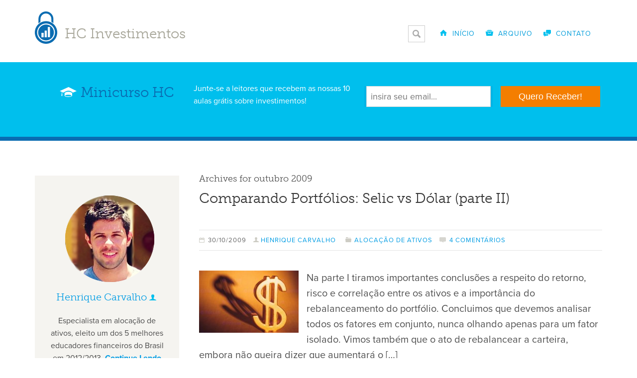

--- FILE ---
content_type: text/html; charset=UTF-8
request_url: https://hcinvestimentos.com/2009/10/
body_size: 13095
content:
<!DOCTYPE html PUBLIC "-//W3C//DTD XHTML 1.0 Transitional//EN" "http://www.w3.org/TR/xhtml1/DTD/xhtml1-transitional.dtd">
<html xmlns="http://www.w3.org/1999/xhtml" lang="pt-BR" xml:lang="pt-BR">
<head profile="http://gmpg.org/xfn/11">
<meta http-equiv="Content-Type" content="text/html; charset=UTF-8" />
<link rel="apple-touch-icon-precomposed" href="https://hcinvestimentos.com/wp-content/themes/eleven40/images/apple-touch-icon-precomposed.png" />
<link rel="apple-touch-icon-precomposed" sizes="56x56" href="https://hcinvestimentos.com/wp-content/themes/eleven40/images/apple-touch-icon-56x56-precomposed.png" />
<link rel="apple-touch-icon-precomposed" sizes="72x72" href="https://hcinvestimentos.com/wp-content/themes/eleven40/images/apple-touch-icon-72x72-precomposed.png" />
<link rel="apple-touch-icon-precomposed" sizes="76x76" href="https://hcinvestimentos.com/wp-content/themes/eleven40/images/apple-touch-icon-76x76-precomposed.png" />
<link rel="apple-touch-icon-precomposed" sizes="114x114" href="https://hcinvestimentos.com/wp-content/themes/eleven40/images/apple-touch-icon-114x114-precomposed.png" />
<link rel="apple-touch-icon-precomposed" sizes="120x120" href="https://hcinvestimentos.com/wp-content/themes/eleven40/images/apple-touch-icon-120x120-precomposed.png" />
<link rel="apple-touch-icon-precomposed" sizes="144x144" href="https://hcinvestimentos.com/wp-content/themes/eleven40/images/apple-touch-icon-144x144-precomposed.png" />
<link rel="apple-touch-icon-precomposed" sizes="152x152" href="https://hcinvestimentos.com/wp-content/themes/eleven40/images/apple-touch-icon-152x152-precomposed.png" />
<meta name="viewport" content="width=device-width, initial-scale=1.0"/>
<!--[if IE]> <html class="ie"> <![endif]-->

<script>var et_site_url='https://hcinvestimentos.com';var et_post_id='0';function et_core_page_resource_fallback(a,b){"undefined"===typeof b&&(b=a.sheet.cssRules&&0===a.sheet.cssRules.length);b&&(a.onerror=null,a.onload=null,a.href?a.href=et_site_url+"/?et_core_page_resource="+a.id+et_post_id:a.src&&(a.src=et_site_url+"/?et_core_page_resource="+a.id+et_post_id))}
</script><title>outubro 2009 - HC Investimentos</title>
<meta name='robots' content='max-image-preview:large' />

<!-- This site is optimized with the Yoast SEO plugin v11.9 - https://yoast.com/wordpress/plugins/seo/ -->
<meta name="robots" content="noindex,follow"/>
<meta property="og:locale" content="pt_BR" />
<meta property="og:type" content="object" />
<meta property="og:title" content="outubro 2009 - HC Investimentos" />
<meta property="og:url" content="https://hcinvestimentos.com/2009/10/" />
<meta property="og:site_name" content="HC Investimentos" />
<meta name="twitter:card" content="summary" />
<meta name="twitter:title" content="outubro 2009 - HC Investimentos" />
<script type='application/ld+json' class='yoast-schema-graph yoast-schema-graph--main'>{"@context":"https://schema.org","@graph":[{"@type":"WebSite","@id":"https://hcinvestimentos.com/#website","url":"https://hcinvestimentos.com/","name":"HC Investimentos","potentialAction":{"@type":"SearchAction","target":"https://hcinvestimentos.com/?s={search_term_string}","query-input":"required name=search_term_string"}},{"@type":"CollectionPage","@id":"https://hcinvestimentos.com/2009/10/#webpage","url":"https://hcinvestimentos.com/2009/10/","inLanguage":"pt-BR","name":"outubro 2009 - HC Investimentos","isPartOf":{"@id":"https://hcinvestimentos.com/#website"}}]}</script>
<!-- / Yoast SEO plugin. -->

<link rel='dns-prefetch' href='//s.w.org' />
<link rel="alternate" type="application/rss+xml" title="Feed para HC Investimentos &raquo;" href="https://hcinvestimentos.com/feed/" />
<link rel="alternate" type="application/rss+xml" title="Feed de comentários para HC Investimentos &raquo;" href="https://hcinvestimentos.com/comments/feed/" />
<!-- This site uses the Google Analytics by MonsterInsights plugin v7.10.0 - Using Analytics tracking - https://www.monsterinsights.com/ -->
<script type="text/javascript" data-cfasync="false">
	var mi_version         = '7.10.0';
	var mi_track_user      = true;
	var mi_no_track_reason = '';
	
	var disableStr = 'ga-disable-UA-23183333-1';

	/* Function to detect opted out users */
	function __gaTrackerIsOptedOut() {
		return document.cookie.indexOf(disableStr + '=true') > -1;
	}

	/* Disable tracking if the opt-out cookie exists. */
	if ( __gaTrackerIsOptedOut() ) {
		window[disableStr] = true;
	}

	/* Opt-out function */
	function __gaTrackerOptout() {
	  document.cookie = disableStr + '=true; expires=Thu, 31 Dec 2099 23:59:59 UTC; path=/';
	  window[disableStr] = true;
	}
	
	if ( mi_track_user ) {
		(function(i,s,o,g,r,a,m){i['GoogleAnalyticsObject']=r;i[r]=i[r]||function(){
			(i[r].q=i[r].q||[]).push(arguments)},i[r].l=1*new Date();a=s.createElement(o),
			m=s.getElementsByTagName(o)[0];a.async=1;a.src=g;m.parentNode.insertBefore(a,m)
		})(window,document,'script','//www.google-analytics.com/analytics.js','__gaTracker');

		__gaTracker('create', 'UA-23183333-1', 'auto');
		__gaTracker('set', 'forceSSL', true);
		__gaTracker('send','pageview');
	} else {
		console.log( "" );
		(function() {
			/* https://developers.google.com/analytics/devguides/collection/analyticsjs/ */
			var noopfn = function() {
				return null;
			};
			var noopnullfn = function() {
				return null;
			};
			var Tracker = function() {
				return null;
			};
			var p = Tracker.prototype;
			p.get = noopfn;
			p.set = noopfn;
			p.send = noopfn;
			var __gaTracker = function() {
				var len = arguments.length;
				if ( len === 0 ) {
					return;
				}
				var f = arguments[len-1];
				if ( typeof f !== 'object' || f === null || typeof f.hitCallback !== 'function' ) {
					console.log( 'Not running function __gaTracker(' + arguments[0] + " ....) because you are not being tracked. " + mi_no_track_reason );
					return;
				}
				try {
					f.hitCallback();
				} catch (ex) {

				}
			};
			__gaTracker.create = function() {
				return new Tracker();
			};
			__gaTracker.getByName = noopnullfn;
			__gaTracker.getAll = function() {
				return [];
			};
			__gaTracker.remove = noopfn;
			window['__gaTracker'] = __gaTracker;
					})();
		}
</script>
<!-- / Google Analytics by MonsterInsights -->
<script type="text/javascript">
window._wpemojiSettings = {"baseUrl":"https:\/\/s.w.org\/images\/core\/emoji\/14.0.0\/72x72\/","ext":".png","svgUrl":"https:\/\/s.w.org\/images\/core\/emoji\/14.0.0\/svg\/","svgExt":".svg","source":{"concatemoji":"https:\/\/hcinvestimentos.com\/wp-includes\/js\/wp-emoji-release.min.js?ver=6.0"}};
/*! This file is auto-generated */
!function(e,a,t){var n,r,o,i=a.createElement("canvas"),p=i.getContext&&i.getContext("2d");function s(e,t){var a=String.fromCharCode,e=(p.clearRect(0,0,i.width,i.height),p.fillText(a.apply(this,e),0,0),i.toDataURL());return p.clearRect(0,0,i.width,i.height),p.fillText(a.apply(this,t),0,0),e===i.toDataURL()}function c(e){var t=a.createElement("script");t.src=e,t.defer=t.type="text/javascript",a.getElementsByTagName("head")[0].appendChild(t)}for(o=Array("flag","emoji"),t.supports={everything:!0,everythingExceptFlag:!0},r=0;r<o.length;r++)t.supports[o[r]]=function(e){if(!p||!p.fillText)return!1;switch(p.textBaseline="top",p.font="600 32px Arial",e){case"flag":return s([127987,65039,8205,9895,65039],[127987,65039,8203,9895,65039])?!1:!s([55356,56826,55356,56819],[55356,56826,8203,55356,56819])&&!s([55356,57332,56128,56423,56128,56418,56128,56421,56128,56430,56128,56423,56128,56447],[55356,57332,8203,56128,56423,8203,56128,56418,8203,56128,56421,8203,56128,56430,8203,56128,56423,8203,56128,56447]);case"emoji":return!s([129777,127995,8205,129778,127999],[129777,127995,8203,129778,127999])}return!1}(o[r]),t.supports.everything=t.supports.everything&&t.supports[o[r]],"flag"!==o[r]&&(t.supports.everythingExceptFlag=t.supports.everythingExceptFlag&&t.supports[o[r]]);t.supports.everythingExceptFlag=t.supports.everythingExceptFlag&&!t.supports.flag,t.DOMReady=!1,t.readyCallback=function(){t.DOMReady=!0},t.supports.everything||(n=function(){t.readyCallback()},a.addEventListener?(a.addEventListener("DOMContentLoaded",n,!1),e.addEventListener("load",n,!1)):(e.attachEvent("onload",n),a.attachEvent("onreadystatechange",function(){"complete"===a.readyState&&t.readyCallback()})),(e=t.source||{}).concatemoji?c(e.concatemoji):e.wpemoji&&e.twemoji&&(c(e.twemoji),c(e.wpemoji)))}(window,document,window._wpemojiSettings);
</script>
<style type="text/css">
img.wp-smiley,
img.emoji {
	display: inline !important;
	border: none !important;
	box-shadow: none !important;
	height: 1em !important;
	width: 1em !important;
	margin: 0 0.07em !important;
	vertical-align: -0.1em !important;
	background: none !important;
	padding: 0 !important;
}
</style>
	<link rel='stylesheet' id='eleven40-theme-css'  href='https://hcinvestimentos.com/wp-content/themes/eleven40/style.css?ver=2.6.1' type='text/css' media='all' />
<link rel='stylesheet' id='wp-block-library-css'  href='https://hcinvestimentos.com/wp-includes/css/dist/block-library/style.min.css?ver=6.0' type='text/css' media='all' />
<style id='global-styles-inline-css' type='text/css'>
body{--wp--preset--color--black: #000000;--wp--preset--color--cyan-bluish-gray: #abb8c3;--wp--preset--color--white: #ffffff;--wp--preset--color--pale-pink: #f78da7;--wp--preset--color--vivid-red: #cf2e2e;--wp--preset--color--luminous-vivid-orange: #ff6900;--wp--preset--color--luminous-vivid-amber: #fcb900;--wp--preset--color--light-green-cyan: #7bdcb5;--wp--preset--color--vivid-green-cyan: #00d084;--wp--preset--color--pale-cyan-blue: #8ed1fc;--wp--preset--color--vivid-cyan-blue: #0693e3;--wp--preset--color--vivid-purple: #9b51e0;--wp--preset--gradient--vivid-cyan-blue-to-vivid-purple: linear-gradient(135deg,rgba(6,147,227,1) 0%,rgb(155,81,224) 100%);--wp--preset--gradient--light-green-cyan-to-vivid-green-cyan: linear-gradient(135deg,rgb(122,220,180) 0%,rgb(0,208,130) 100%);--wp--preset--gradient--luminous-vivid-amber-to-luminous-vivid-orange: linear-gradient(135deg,rgba(252,185,0,1) 0%,rgba(255,105,0,1) 100%);--wp--preset--gradient--luminous-vivid-orange-to-vivid-red: linear-gradient(135deg,rgba(255,105,0,1) 0%,rgb(207,46,46) 100%);--wp--preset--gradient--very-light-gray-to-cyan-bluish-gray: linear-gradient(135deg,rgb(238,238,238) 0%,rgb(169,184,195) 100%);--wp--preset--gradient--cool-to-warm-spectrum: linear-gradient(135deg,rgb(74,234,220) 0%,rgb(151,120,209) 20%,rgb(207,42,186) 40%,rgb(238,44,130) 60%,rgb(251,105,98) 80%,rgb(254,248,76) 100%);--wp--preset--gradient--blush-light-purple: linear-gradient(135deg,rgb(255,206,236) 0%,rgb(152,150,240) 100%);--wp--preset--gradient--blush-bordeaux: linear-gradient(135deg,rgb(254,205,165) 0%,rgb(254,45,45) 50%,rgb(107,0,62) 100%);--wp--preset--gradient--luminous-dusk: linear-gradient(135deg,rgb(255,203,112) 0%,rgb(199,81,192) 50%,rgb(65,88,208) 100%);--wp--preset--gradient--pale-ocean: linear-gradient(135deg,rgb(255,245,203) 0%,rgb(182,227,212) 50%,rgb(51,167,181) 100%);--wp--preset--gradient--electric-grass: linear-gradient(135deg,rgb(202,248,128) 0%,rgb(113,206,126) 100%);--wp--preset--gradient--midnight: linear-gradient(135deg,rgb(2,3,129) 0%,rgb(40,116,252) 100%);--wp--preset--duotone--dark-grayscale: url('#wp-duotone-dark-grayscale');--wp--preset--duotone--grayscale: url('#wp-duotone-grayscale');--wp--preset--duotone--purple-yellow: url('#wp-duotone-purple-yellow');--wp--preset--duotone--blue-red: url('#wp-duotone-blue-red');--wp--preset--duotone--midnight: url('#wp-duotone-midnight');--wp--preset--duotone--magenta-yellow: url('#wp-duotone-magenta-yellow');--wp--preset--duotone--purple-green: url('#wp-duotone-purple-green');--wp--preset--duotone--blue-orange: url('#wp-duotone-blue-orange');--wp--preset--font-size--small: 13px;--wp--preset--font-size--medium: 20px;--wp--preset--font-size--large: 36px;--wp--preset--font-size--x-large: 42px;}.has-black-color{color: var(--wp--preset--color--black) !important;}.has-cyan-bluish-gray-color{color: var(--wp--preset--color--cyan-bluish-gray) !important;}.has-white-color{color: var(--wp--preset--color--white) !important;}.has-pale-pink-color{color: var(--wp--preset--color--pale-pink) !important;}.has-vivid-red-color{color: var(--wp--preset--color--vivid-red) !important;}.has-luminous-vivid-orange-color{color: var(--wp--preset--color--luminous-vivid-orange) !important;}.has-luminous-vivid-amber-color{color: var(--wp--preset--color--luminous-vivid-amber) !important;}.has-light-green-cyan-color{color: var(--wp--preset--color--light-green-cyan) !important;}.has-vivid-green-cyan-color{color: var(--wp--preset--color--vivid-green-cyan) !important;}.has-pale-cyan-blue-color{color: var(--wp--preset--color--pale-cyan-blue) !important;}.has-vivid-cyan-blue-color{color: var(--wp--preset--color--vivid-cyan-blue) !important;}.has-vivid-purple-color{color: var(--wp--preset--color--vivid-purple) !important;}.has-black-background-color{background-color: var(--wp--preset--color--black) !important;}.has-cyan-bluish-gray-background-color{background-color: var(--wp--preset--color--cyan-bluish-gray) !important;}.has-white-background-color{background-color: var(--wp--preset--color--white) !important;}.has-pale-pink-background-color{background-color: var(--wp--preset--color--pale-pink) !important;}.has-vivid-red-background-color{background-color: var(--wp--preset--color--vivid-red) !important;}.has-luminous-vivid-orange-background-color{background-color: var(--wp--preset--color--luminous-vivid-orange) !important;}.has-luminous-vivid-amber-background-color{background-color: var(--wp--preset--color--luminous-vivid-amber) !important;}.has-light-green-cyan-background-color{background-color: var(--wp--preset--color--light-green-cyan) !important;}.has-vivid-green-cyan-background-color{background-color: var(--wp--preset--color--vivid-green-cyan) !important;}.has-pale-cyan-blue-background-color{background-color: var(--wp--preset--color--pale-cyan-blue) !important;}.has-vivid-cyan-blue-background-color{background-color: var(--wp--preset--color--vivid-cyan-blue) !important;}.has-vivid-purple-background-color{background-color: var(--wp--preset--color--vivid-purple) !important;}.has-black-border-color{border-color: var(--wp--preset--color--black) !important;}.has-cyan-bluish-gray-border-color{border-color: var(--wp--preset--color--cyan-bluish-gray) !important;}.has-white-border-color{border-color: var(--wp--preset--color--white) !important;}.has-pale-pink-border-color{border-color: var(--wp--preset--color--pale-pink) !important;}.has-vivid-red-border-color{border-color: var(--wp--preset--color--vivid-red) !important;}.has-luminous-vivid-orange-border-color{border-color: var(--wp--preset--color--luminous-vivid-orange) !important;}.has-luminous-vivid-amber-border-color{border-color: var(--wp--preset--color--luminous-vivid-amber) !important;}.has-light-green-cyan-border-color{border-color: var(--wp--preset--color--light-green-cyan) !important;}.has-vivid-green-cyan-border-color{border-color: var(--wp--preset--color--vivid-green-cyan) !important;}.has-pale-cyan-blue-border-color{border-color: var(--wp--preset--color--pale-cyan-blue) !important;}.has-vivid-cyan-blue-border-color{border-color: var(--wp--preset--color--vivid-cyan-blue) !important;}.has-vivid-purple-border-color{border-color: var(--wp--preset--color--vivid-purple) !important;}.has-vivid-cyan-blue-to-vivid-purple-gradient-background{background: var(--wp--preset--gradient--vivid-cyan-blue-to-vivid-purple) !important;}.has-light-green-cyan-to-vivid-green-cyan-gradient-background{background: var(--wp--preset--gradient--light-green-cyan-to-vivid-green-cyan) !important;}.has-luminous-vivid-amber-to-luminous-vivid-orange-gradient-background{background: var(--wp--preset--gradient--luminous-vivid-amber-to-luminous-vivid-orange) !important;}.has-luminous-vivid-orange-to-vivid-red-gradient-background{background: var(--wp--preset--gradient--luminous-vivid-orange-to-vivid-red) !important;}.has-very-light-gray-to-cyan-bluish-gray-gradient-background{background: var(--wp--preset--gradient--very-light-gray-to-cyan-bluish-gray) !important;}.has-cool-to-warm-spectrum-gradient-background{background: var(--wp--preset--gradient--cool-to-warm-spectrum) !important;}.has-blush-light-purple-gradient-background{background: var(--wp--preset--gradient--blush-light-purple) !important;}.has-blush-bordeaux-gradient-background{background: var(--wp--preset--gradient--blush-bordeaux) !important;}.has-luminous-dusk-gradient-background{background: var(--wp--preset--gradient--luminous-dusk) !important;}.has-pale-ocean-gradient-background{background: var(--wp--preset--gradient--pale-ocean) !important;}.has-electric-grass-gradient-background{background: var(--wp--preset--gradient--electric-grass) !important;}.has-midnight-gradient-background{background: var(--wp--preset--gradient--midnight) !important;}.has-small-font-size{font-size: var(--wp--preset--font-size--small) !important;}.has-medium-font-size{font-size: var(--wp--preset--font-size--medium) !important;}.has-large-font-size{font-size: var(--wp--preset--font-size--large) !important;}.has-x-large-font-size{font-size: var(--wp--preset--font-size--x-large) !important;}
</style>
<link rel='stylesheet' id='contact-form-7-css'  href='https://hcinvestimentos.com/wp-content/plugins/contact-form-7/includes/css/styles.css?ver=5.1.4' type='text/css' media='all' />
<script type='text/javascript' id='monsterinsights-frontend-script-js-extra'>
/* <![CDATA[ */
var monsterinsights_frontend = {"js_events_tracking":"true","download_extensions":"doc,pdf,ppt,zip,xls,docx,pptx,xlsx","inbound_paths":"[{\"path\":\"\\\/out\\\/\",\"label\":\"aff\"}]","home_url":"https:\/\/hcinvestimentos.com","hash_tracking":"false"};
/* ]]> */
</script>
<script type='text/javascript' src='https://hcinvestimentos.com/wp-content/plugins/google-analytics-for-wordpress/assets/js/frontend.min.js?ver=7.10.0' id='monsterinsights-frontend-script-js'></script>
<script type='text/javascript' src='https://hcinvestimentos.com/wp-includes/js/jquery/jquery.min.js?ver=3.6.0' id='jquery-core-js'></script>
<script type='text/javascript' src='https://hcinvestimentos.com/wp-includes/js/jquery/jquery-migrate.min.js?ver=3.3.2' id='jquery-migrate-js'></script>
<!--[if lt IE 9]>
<script type='text/javascript' src='https://hcinvestimentos.com/wp-content/themes/genesis/lib/js/html5shiv.min.js?ver=3.7.3' id='html5shiv-js'></script>
<![endif]-->
<link rel="https://api.w.org/" href="https://hcinvestimentos.com/wp-json/" /><link rel="EditURI" type="application/rsd+xml" title="RSD" href="https://hcinvestimentos.com/xmlrpc.php?rsd" />
<link rel="wlwmanifest" type="application/wlwmanifest+xml" href="https://hcinvestimentos.com/wp-includes/wlwmanifest.xml" /> 
<link rel="icon" href="https://hcinvestimentos.com/wp-content/themes/eleven40/images/favicon.ico" />
<link rel="pingback" href="https://hcinvestimentos.com/xmlrpc.php" />
<script type="text/javascript" src="//use.typekit.net/ppu4vcf.js"></script>
<script type="text/javascript">try{Typekit.load();}catch(e){}</script>
<meta property="fb:admins" content="100000043896872" />
<!-- Facebook Pixel Code -->
<script>
!function(f,b,e,v,n,t,s)
{if(f.fbq)return;n=f.fbq=function(){n.callMethod?
n.callMethod.apply(n,arguments):n.queue.push(arguments)};
if(!f._fbq)f._fbq=n;n.push=n;n.loaded=!0;n.version='2.0';
n.queue=[];t=b.createElement(e);t.async=!0;
t.src=v;s=b.getElementsByTagName(e)[0];
s.parentNode.insertBefore(t,s)}(window,document,'script',
'https://connect.facebook.net/en_US/fbevents.js');
 fbq('init', '682668758609741'); 
fbq('track', 'PageView');
</script>
<noscript>
 <img height="1" width="1" 
src="https://www.facebook.com/tr?id=682668758609741&ev=PageView
&noscript=1"/>
</noscript>
<!-- End Facebook Pixel Code -->		
<!-- Responsive Select CSS 
================================================================ -->
<style type="text/css" id="responsive-select-css">
.responsiveSelectContainer select.responsiveMenuSelect, select.responsiveMenuSelect{
	display:none;
}

@media (max-width: 420px) {
	.responsiveSelectContainer{
		border:none !important;
		background:none !important;
		box-shadow:none !important;
		height:auto !important;
		max-height:none !important;
		visibility:visible !important;
	}
	.responsiveSelectContainer ul, ul.responsiveSelectFullMenu, #megaMenu ul.megaMenu.responsiveSelectFullMenu{
		display: none !important;
	}
	.responsiveSelectContainer select.responsiveMenuSelect, select.responsiveMenuSelect { 
		display: inline-block; 
		width:100%;
	}
}	
</style>
<!-- end Responsive Select CSS -->

<!-- Responsive Select JS
================================================================ -->
<script type="text/javascript">
jQuery(document).ready( function($){
	$( '.responsiveMenuSelect' ).change(function() {
		var loc = $(this).find( 'option:selected' ).val();
		if( loc != '' && loc != '#' ) window.location = loc;
	});
	//$( '.responsiveMenuSelect' ).val('');
});
</script>
<!-- end Responsive Select JS -->
		
</head>
<body class="archive date et_bloom header-image sidebar-content elementor-default"><div id="wrap"><div id="header"><div class="wrap"><div id="title-area"><h1 id="title">
			<a title="HC Investimentos" href="https://hcinvestimentos.com">
				HC Investimentos
			</a>
		</h1></div><div class="widget-area header-widget-area"><div id="nav_menu-2" class="widget widget_nav_menu"><div class="widget-wrap"><div class="responsiveSelectContainer"><ul id="menu-principal-1" class="menu genesis-nav-menu responsiveSelectFullMenu"><li class="inicio menu-item menu-item-type-custom menu-item-object-custom menu-item-home menu-item-2423"><a title="Volte para o Início" href="https://hcinvestimentos.com"><span itemprop="name">Início</span></a></li>
<li class="arquivo menu-item menu-item-type-post_type menu-item-object-page menu-item-3885"><a title="Todos os Artigos em um Único Lugar!" href="https://hcinvestimentos.com/arquivo/"><span itemprop="name">Arquivo</span></a></li>
<li class="contato menu-item menu-item-type-post_type menu-item-object-page menu-item-2417"><a title="Entre em Contato!" href="https://hcinvestimentos.com/contato/"><span itemprop="name">Contato</span></a></li>
</ul><select class="responsiveMenuSelect"><option value="" >⇒ Navegação</option><option  id="menu-item-2423" value="https://hcinvestimentos.com"><span itemprop="name">Início</span></option>
<option  id="menu-item-3885" value="https://hcinvestimentos.com/arquivo/"><span itemprop="name">Arquivo</span></option>
<option  id="menu-item-2417" value="https://hcinvestimentos.com/contato/"><span itemprop="name">Contato</span></option>
</select></div></div></div>
<div id="search-4" class="widget widget_search"><div class="widget-wrap"><div class="search-box">
<form method="get" id="searchform" action="https://hcinvestimentos.com/">
<input type="search" value="" name="s" id="s" maxlength="33" placeholder="Buscar" />
</form>
</div>
</div></div>
</div></div></div><div class="banner clearfix">
<!-- Start - HTML Javascript Adder plugin v3.9 -->
<div id="html_javascript_adder-10" class="widget widget_html_javascript_adder"><div class="widget-wrap">
<div class="hjawidget textwidget">
<div class="notice-wrap"><h4 class="update-notice"><img alt="Curso HC" class="animated fadeInDown curso-hc-small" src="[data-uri]" /> Minicurso HC</h4>
<div class="top-form2">
<div class="top-description">
  Junte-se a leitores que recebem as nossas 10 aulas grátis sobre investimentos!
</div>
<div class="top-naked2">
  <script async id="_ck_94902" src="https://forms.convertkit.com/94902?v=6"></script>
</div>
</div>
<style>
.top-form2 { color: #fff !important; }
@media only screen and (min-width: 500px) {
  .top-form2 { font-size: 16px !important; width: 72% !important; float: right; margin-top: -30px !important; }
  .top-description { width: 39% !important; }
  .top-naked2 { width: 59% !important; float: right; margin-top: -63px !important }
  .top-naked2 .ck_subscribe_button { width: 200px !important; margin-top: 0 !important; }
}
.ck_powered_by { display: none !important; }
</style>
</div>
</div>
</div></div><!-- End - HTML Javascript Adder plugin v3.9 -->
</div><div class="phrase clearfix"></div><div id="inner"><div class="wrap"><div id="content-sidebar-wrap"><div id="content" class="hfeed"><div class="archive-description date-archive-description archive-date"><h1 class="archive-title">Archives for  outubro 2009</h1></div><div class="post-448 post type-post status-publish format-standard has-post-thumbnail hentry category-alocacao-de-ativos tag-correlacao tag-correlacao-negativa tag-correlacao-nula tag-dolar tag-dolar-x-selic tag-ibov-x-dolar tag-ibov-x-selic tag-ibovespa tag-realocacao tag-rebalanceamento tag-reducao-de-risco tag-regressao-a-media tag-selic tag-turnover entry"><h2 class="entry-title"><a class="entry-title-link" rel="bookmark" href="https://hcinvestimentos.com/2009/10/30/comparando-portfolios-selic-vs-dolar-parte-ii/">Comparando Portfólios: Selic vs Dólar (parte II)</a></h2>
<div class="post-info"><span class="date updated"><span class="date published time" title="2009-10-30T20:19:45-02:00">30/10/2009</span> </span> <span class="fn"><a  class="fn n" title="Henrique Carvalho" href="https://plus.google.com/+HenriqueCarvalho1988/" rel="author">Henrique Carvalho</a></span> <span class="category"><span class="categories"><a href="https://hcinvestimentos.com/category/alocacao-de-ativos/" rel="category tag">Alocação de Ativos</a></span></span> <span class="post-comments"><a href="https://hcinvestimentos.com/2009/10/30/comparando-portfolios-selic-vs-dolar-parte-ii/#comments"><span class="dsq-postid" data-dsqidentifier="448 http://hcinvestimentos.wordpress.com/?p=448">8 comentários</span></a></span> </div><div class="entry-content"><a href="https://hcinvestimentos.com/2009/10/30/comparando-portfolios-selic-vs-dolar-parte-ii/" class="entry-image-link" aria-hidden="true"><img width="200" height="125" src="https://hcinvestimentos.com/wp-content/uploads/2009/10/juros-200x125.jpg" class="alignleft post-image entry-image" alt="Comparando Portfólios: Selic vs Dólar (parte II)" loading="lazy" itemprop="image" /></a><p>Na parte I tiramos importantes conclusões a respeito do retorno, risco e correlação entre os ativos e a importância do rebalanceamento do portfólio. Concluimos que devemos analisar todos os fatores em conjunto, nunca olhando apenas para um fator isolado. Vimos também que o ato de rebalancear a carteira, embora não queira dizer que aumentará o [&hellip;]</p>
</div><div class="post-meta"><span class="categories">Filed Under: <a href="https://hcinvestimentos.com/category/alocacao-de-ativos/" rel="category tag">Alocação de Ativos</a></span> <span class="tags">Tagged With: <a href="https://hcinvestimentos.com/tag/correlacao/" rel="tag">correlação</a>, <a href="https://hcinvestimentos.com/tag/correlacao-negativa/" rel="tag">correlação negativa</a>, <a href="https://hcinvestimentos.com/tag/correlacao-nula/" rel="tag">correlação nula</a>, <a href="https://hcinvestimentos.com/tag/dolar/" rel="tag">Dólar</a>, <a href="https://hcinvestimentos.com/tag/dolar-x-selic/" rel="tag">Dólar x Selic</a>, <a href="https://hcinvestimentos.com/tag/ibov-x-dolar/" rel="tag">Ibov x Dólar</a>, <a href="https://hcinvestimentos.com/tag/ibov-x-selic/" rel="tag">Ibov x Selic</a>, <a href="https://hcinvestimentos.com/tag/ibovespa/" rel="tag">Ibovespa</a>, <a href="https://hcinvestimentos.com/tag/realocacao/" rel="tag">realocação</a>, <a href="https://hcinvestimentos.com/tag/rebalanceamento/" rel="tag">rebalanceamento</a>, <a href="https://hcinvestimentos.com/tag/reducao-de-risco/" rel="tag">redução de risco</a>, <a href="https://hcinvestimentos.com/tag/regressao-a-media/" rel="tag">regressão à média</a>, <a href="https://hcinvestimentos.com/tag/selic/" rel="tag">Selic</a>, <a href="https://hcinvestimentos.com/tag/turnover/" rel="tag">turnover</a></span></div><div id="comments"></div>
</div><div class="post-427 post type-post status-publish format-standard has-post-thumbnail hentry category-alocacao-de-ativos tag-correlacao tag-correlacao-negativa tag-correlacao-neutra tag-dolar tag-ibovespa tag-realocacao tag-rebalanceamento tag-reducao-de-risco tag-regressao-a-media tag-selic entry"><h2 class="entry-title"><a class="entry-title-link" rel="bookmark" href="https://hcinvestimentos.com/2009/10/24/comparando-portfolios-selic-vs-dolar-parte-i/">Comparando Portfólios: Selic vs Dólar (parte I)</a></h2>
<div class="post-info"><span class="date updated"><span class="date published time" title="2009-10-24T11:44:18-02:00">24/10/2009</span> </span> <span class="fn"><a  class="fn n" title="Henrique Carvalho" href="https://plus.google.com/+HenriqueCarvalho1988/" rel="author">Henrique Carvalho</a></span> <span class="category"><span class="categories"><a href="https://hcinvestimentos.com/category/alocacao-de-ativos/" rel="category tag">Alocação de Ativos</a></span></span> <span class="post-comments"><a href="https://hcinvestimentos.com/2009/10/24/comparando-portfolios-selic-vs-dolar-parte-i/#comments"><span class="dsq-postid" data-dsqidentifier="427 http://hcinvestimentos.wordpress.com/?p=427">18 comentários</span></a></span> </div><div class="entry-content"><a href="https://hcinvestimentos.com/2009/10/24/comparando-portfolios-selic-vs-dolar-parte-i/" class="entry-image-link" aria-hidden="true"><img width="200" height="125" src="https://hcinvestimentos.com/wp-content/uploads/2009/10/juros-200x125.jpg" class="alignleft post-image entry-image" alt="Comparando Portfólios: Selic vs Dólar (parte I)" loading="lazy" itemprop="image" /></a><p>Quem acompanha meus artigos já está careca de saber que uma correlação negativa oferece maiores benefícios de diversificação do que uma correlação nula ou positiva. Entretanto, já deixei claro que a correlação sozinha não nos diz muita coisa. Também é preciso analisar o retorno e o risco dos ativos separados e em conjunto. Um levantamento [&hellip;]</p>
</div><div class="post-meta"><span class="categories">Filed Under: <a href="https://hcinvestimentos.com/category/alocacao-de-ativos/" rel="category tag">Alocação de Ativos</a></span> <span class="tags">Tagged With: <a href="https://hcinvestimentos.com/tag/correlacao/" rel="tag">correlação</a>, <a href="https://hcinvestimentos.com/tag/correlacao-negativa/" rel="tag">correlação negativa</a>, <a href="https://hcinvestimentos.com/tag/correlacao-neutra/" rel="tag">correlação neutra</a>, <a href="https://hcinvestimentos.com/tag/dolar/" rel="tag">Dólar</a>, <a href="https://hcinvestimentos.com/tag/ibovespa/" rel="tag">Ibovespa</a>, <a href="https://hcinvestimentos.com/tag/realocacao/" rel="tag">realocação</a>, <a href="https://hcinvestimentos.com/tag/rebalanceamento/" rel="tag">rebalanceamento</a>, <a href="https://hcinvestimentos.com/tag/reducao-de-risco/" rel="tag">redução de risco</a>, <a href="https://hcinvestimentos.com/tag/regressao-a-media/" rel="tag">regressão à média</a>, <a href="https://hcinvestimentos.com/tag/selic/" rel="tag">Selic</a></span></div><div id="comments"></div>
</div><div class="post-418 post type-post status-publish format-standard has-post-thumbnail hentry category-informacoes-blog-hc tag-twitter entry"><h2 class="entry-title"><a class="entry-title-link" rel="bookmark" href="https://hcinvestimentos.com/2009/10/22/twitter-hc-investimentos/">Twitter HC Investimentos</a></h2>
<div class="post-info"><span class="date updated"><span class="date published time" title="2009-10-22T20:14:50-02:00">22/10/2009</span> </span> <span class="fn"><a  class="fn n" title="Henrique Carvalho" href="https://plus.google.com/+HenriqueCarvalho1988/" rel="author">Henrique Carvalho</a></span> <span class="category"><span class="categories"><a href="https://hcinvestimentos.com/category/informacoes-blog-hc/" rel="category tag">Informações Blog HC</a></span></span> <span class="post-comments"><a href="https://hcinvestimentos.com/2009/10/22/twitter-hc-investimentos/#comments"><span class="dsq-postid" data-dsqidentifier="418 http://hcinvestimentos.wordpress.com/?p=418">1 comentário</span></a></span> </div><div class="entry-content"><a href="https://hcinvestimentos.com/2009/10/22/twitter-hc-investimentos/" class="entry-image-link" aria-hidden="true"><img width="200" height="125" src="https://hcinvestimentos.com/wp-content/uploads/2009/10/twitter-200x125.jpg" class="alignleft post-image entry-image" alt="Twitter HC Investimentos" loading="lazy" itemprop="image" /></a><p>Amigos, O Twitter do HC Investimentos já pode ser acessado aqui. Espero, através de curtas mensagens, comentar alguns assuntos relevantes como notícias e algumas opniões pessoais sobre o mercado financeiro que não necessitariam de um novo post para isso. O twitter será apenas atualizado quando algo interessante surgir. Desta forma, também espero interagir melhor com [&hellip;]</p>
</div><div class="post-meta"><span class="categories">Filed Under: <a href="https://hcinvestimentos.com/category/informacoes-blog-hc/" rel="category tag">Informações Blog HC</a></span> <span class="tags">Tagged With: <a href="https://hcinvestimentos.com/tag/twitter/" rel="tag">twitter</a></span></div><div id="comments"></div>
</div><div class="post-393 post type-post status-publish format-standard has-post-thumbnail hentry category-alocacao-de-ativos tag-correlacao tag-fronteira-eficiente entry"><h2 class="entry-title"><a class="entry-title-link" rel="bookmark" href="https://hcinvestimentos.com/2009/10/16/efeitos-da-correlacao-na-diversificacao/">Efeitos da Correlação na Diversificação</a></h2>
<div class="post-info"><span class="date updated"><span class="date published time" title="2009-10-16T18:20:35-03:00">16/10/2009</span> </span> <span class="fn"><a  class="fn n" title="Henrique Carvalho" href="https://plus.google.com/+HenriqueCarvalho1988/" rel="author">Henrique Carvalho</a></span> <span class="category"><span class="categories"><a href="https://hcinvestimentos.com/category/alocacao-de-ativos/" rel="category tag">Alocação de Ativos</a></span></span> <span class="post-comments"><a href="https://hcinvestimentos.com/2009/10/16/efeitos-da-correlacao-na-diversificacao/#comments"><span class="dsq-postid" data-dsqidentifier="393 http://hcinvestimentos.wordpress.com/?p=393">6 comentários</span></a></span> </div><div class="entry-content"><a href="https://hcinvestimentos.com/2009/10/16/efeitos-da-correlacao-na-diversificacao/" class="entry-image-link" aria-hidden="true"><img width="200" height="125" src="https://hcinvestimentos.com/wp-content/uploads/2009/10/efeitos-correlação-diversificação-200x125.jpg" class="alignleft post-image entry-image" alt="Efeitos da Correlação na Diversificação" loading="lazy" itemprop="image" srcset="https://hcinvestimentos.com/wp-content/uploads/2009/10/efeitos-correlação-diversificação-200x125.jpg 200w, https://hcinvestimentos.com/wp-content/uploads/2009/10/efeitos-correlação-diversificação-300x186.jpg 300w, https://hcinvestimentos.com/wp-content/uploads/2009/10/efeitos-correlação-diversificação-800x496.jpg 800w, https://hcinvestimentos.com/wp-content/uploads/2009/10/efeitos-correlação-diversificação.jpg 1066w" sizes="(max-width: 200px) 100vw, 200px" /></a><p>Sabemos que quanto menor a correlação entre ativos, maior é o efeito da diversificação. Mas como podemos analisar através do binômio risco e retorno os efeitos de uma correlação positiva e negativa? Vamos considerar dois tipos de investimentos com diferentes retornos e riscos. Caso a correlação entre os 2 ativos seja perfeitamente positiva, o retorno [&hellip;]</p>
</div><div class="post-meta"><span class="categories">Filed Under: <a href="https://hcinvestimentos.com/category/alocacao-de-ativos/" rel="category tag">Alocação de Ativos</a></span> <span class="tags">Tagged With: <a href="https://hcinvestimentos.com/tag/correlacao/" rel="tag">correlação</a>, <a href="https://hcinvestimentos.com/tag/fronteira-eficiente/" rel="tag">fronteira eficiente</a></span></div><div id="comments"></div>
</div><div class="post-350 post type-post status-publish format-standard has-post-thumbnail hentry category-alocacao-de-ativos tag-correlacao tag-correlacao-negativa tag-correlacao-neutra tag-correlacao-perfeitamente-negativa tag-correlacao-perfeitamente-positiva tag-correlacao-positiva entry"><h2 class="entry-title"><a class="entry-title-link" rel="bookmark" href="https://hcinvestimentos.com/2009/10/09/correlacao-exemplos-praticos/">Exemplos Práticos sobre a Correlação entre Ativos</a></h2>
<div class="post-info"><span class="date updated"><span class="date published time" title="2009-10-09T21:58:02-03:00">09/10/2009</span> </span> <span class="fn"><a  class="fn n" title="Henrique Carvalho" href="https://plus.google.com/+HenriqueCarvalho1988/" rel="author">Henrique Carvalho</a></span> <span class="category"><span class="categories"><a href="https://hcinvestimentos.com/category/alocacao-de-ativos/" rel="category tag">Alocação de Ativos</a></span></span> <span class="post-comments"><a href="https://hcinvestimentos.com/2009/10/09/correlacao-exemplos-praticos/#comments"><span class="dsq-postid" data-dsqidentifier="350 http://hcinvestimentos.wordpress.com/?p=350">23 comentários</span></a></span> </div><div class="entry-content"><a href="https://hcinvestimentos.com/2009/10/09/correlacao-exemplos-praticos/" class="entry-image-link" aria-hidden="true"><img width="200" height="125" src="https://hcinvestimentos.com/wp-content/uploads/2010/09/correlação-200x125.jpg" class="alignleft post-image entry-image" alt="Exemplos Práticos sobre a Correlação entre Ativos" loading="lazy" itemprop="image" /></a><p>A correlação entre ativos é um assunto relevante que já foi abordado aqui no blog. Vimos que a correlação entre ativos varia entre -1 (perfeitamente negativa) e +1 (perfeitamente positiva). Este novo artigo traz uma explicação bem simples sobre correlação, além de trazer excelentes idéias por traz da correlação. Vamos analisar 3 tipos de correlações: [&hellip;]</p>
</div><div class="post-meta"><span class="categories">Filed Under: <a href="https://hcinvestimentos.com/category/alocacao-de-ativos/" rel="category tag">Alocação de Ativos</a></span> <span class="tags">Tagged With: <a href="https://hcinvestimentos.com/tag/correlacao/" rel="tag">correlação</a>, <a href="https://hcinvestimentos.com/tag/correlacao-negativa/" rel="tag">correlação negativa</a>, <a href="https://hcinvestimentos.com/tag/correlacao-neutra/" rel="tag">correlação neutra</a>, <a href="https://hcinvestimentos.com/tag/correlacao-perfeitamente-negativa/" rel="tag">correlação perfeitamente negativa</a>, <a href="https://hcinvestimentos.com/tag/correlacao-perfeitamente-positiva/" rel="tag">correlação perfeitamente positiva</a>, <a href="https://hcinvestimentos.com/tag/correlacao-positiva/" rel="tag">correlação positiva</a></span></div><div id="comments"></div>
</div><div class="post-341 post type-post status-publish format-standard has-post-thumbnail hentry category-alocacao-de-ativos tag-bear-market tag-frequencia tag-ibov-x-selic tag-magnitude tag-modelando-um-portfolio tag-risco tag-tolerancia-ao-risco entry"><h2 class="entry-title"><a class="entry-title-link" rel="bookmark" href="https://hcinvestimentos.com/2009/10/02/tolerancia-ao-risco/">Tolerância ao Risco</a></h2>
<div class="post-info"><span class="date updated"><span class="date published time" title="2009-10-02T21:49:53-03:00">02/10/2009</span> </span> <span class="fn"><a  class="fn n" title="Henrique Carvalho" href="https://plus.google.com/+HenriqueCarvalho1988/" rel="author">Henrique Carvalho</a></span> <span class="category"><span class="categories"><a href="https://hcinvestimentos.com/category/alocacao-de-ativos/" rel="category tag">Alocação de Ativos</a></span></span> <span class="post-comments"><a href="https://hcinvestimentos.com/2009/10/02/tolerancia-ao-risco/#comments"><span class="dsq-postid" data-dsqidentifier="341 http://hcinvestimentos.wordpress.com/?p=341">10 comentários</span></a></span> </div><div class="entry-content"><a href="https://hcinvestimentos.com/2009/10/02/tolerancia-ao-risco/" class="entry-image-link" aria-hidden="true"><img width="200" height="125" src="https://hcinvestimentos.com/wp-content/uploads/2010/09/risk-200x125.jpg" class="alignleft post-image entry-image" alt="Tolerância ao Risco" loading="lazy" itemprop="image" /></a><p>Conhecer nossa tolerância ao risco é fundamental para traçarmos uma estratégia de longo prazo. A nossa tolerância ao risco expressa a quantidade de volatilidade que conseguimos tolerar. Você conseguiria ver seu portifólio tendo uma rentabilidade negativa de -10% em um ano? E se a rentabilidade fosse de -30%? -50%? Conhecer nossos limites é muito importante, [&hellip;]</p>
</div><div class="post-meta"><span class="categories">Filed Under: <a href="https://hcinvestimentos.com/category/alocacao-de-ativos/" rel="category tag">Alocação de Ativos</a></span> <span class="tags">Tagged With: <a href="https://hcinvestimentos.com/tag/bear-market/" rel="tag">bear-market</a>, <a href="https://hcinvestimentos.com/tag/frequencia/" rel="tag">frequência</a>, <a href="https://hcinvestimentos.com/tag/ibov-x-selic/" rel="tag">Ibov x Selic</a>, <a href="https://hcinvestimentos.com/tag/magnitude/" rel="tag">magnitude</a>, <a href="https://hcinvestimentos.com/tag/modelando-um-portfolio/" rel="tag">modelando um portfólio</a>, <a href="https://hcinvestimentos.com/tag/risco/" rel="tag">risco</a>, <a href="https://hcinvestimentos.com/tag/tolerancia-ao-risco/" rel="tag">tolerância ao risco</a></span></div><div id="comments"></div>
</div></div><div id="sidebar" class="sidebar widget-area">
<!-- Start - HTML Javascript Adder plugin v3.9 -->
<div id="html_javascript_adder-2" class="widget widget_html_javascript_adder"><div class="widget-wrap">
<div class="hjawidget textwidget">
<a href="/sobre/"><p class="author-photo"><img alt="Henrique Carvalho" src="https://hcinvestimentos.com/wp-content/uploads/2014/02/henrique-carvalho.png" /></a></p>
<p class="author"><a href="/hcinvestimentos/sobre/">Henrique Carvalho<span class="twitter">Twitter</span></a></p>
<p class="author-desc">Especialista em alocação de ativos, eleito um dos 5 melhores educadores financeiros do Brasil em 2012/2013.<b><a href="/hcinvestimentos/sobre/"> Continue Lendo aqui!</a></b></p>
</div>
</div></div>
<!-- End - HTML Javascript Adder plugin v3.9 -->
<div id="widget_sp_image-9" class="widget widget_sp_image"><div class="widget-wrap"><a href="http://alocacaodeativos.com/?utm_source=hcinvestimentos&#038;utm_medium=banner&#038;utm_campaign=sidebar" target="_blank" class="widget_sp_image-image-link"><img width="300" height="250" alt="ebook-alocacao-ativos" class="attachment-full" style="max-width: 100%;" src="https://hcinvestimentos.com/wp-content/uploads/2013/10/banner300x250.gif" /></a></div></div>

<!-- Start - HTML Javascript Adder plugin v3.9 -->
<div id="html_javascript_adder-3" class="widget widget_html_javascript_adder"><div class="widget-wrap">
<div class="hjawidget textwidget">
<a href="/alocacao-de-ativos" onclick="_gaq.push(['_trackEvent', 'navegacao', 'alocacao-de-ativos', 'sidebar']);" ><img alt="Alocação de Ativos" class="aloc-ativos" src="[data-uri]" />Alocação de Ativos</a>
</div>
</div></div>
<!-- End - HTML Javascript Adder plugin v3.9 -->

<!-- Start - HTML Javascript Adder plugin v3.9 -->
<div id="html_javascript_adder-7" class="widget widget_html_javascript_adder"><div class="widget-wrap">
<div class="hjawidget textwidget">
<a href="/fundos-imobiliarios" onclick="_gaq.push(['_trackEvent', 'navegacao', 'fundos-imobiliarios', 'sidebar']);" ><img alt="Fundos Imobiliários" class="fund-imob" src="[data-uri]" />Fundos Imobiliários</a>
</div>
</div></div>
<!-- End - HTML Javascript Adder plugin v3.9 -->

<!-- Start - HTML Javascript Adder plugin v3.9 -->
<div id="html_javascript_adder-8" class="widget widget_html_javascript_adder"><div class="widget-wrap">
<div class="hjawidget textwidget">
<a href="/planilhas-financeiras" onclick="_gaq.push(['_trackEvent', 'navegacao', 'planilhas-financeiras', 'sidebar']);" ><img alt="Planilhas Financeiras" class="plan-financ" src="[data-uri]" />Planilhas Financeiras</a>
</div>
</div></div>
<!-- End - HTML Javascript Adder plugin v3.9 -->

<!-- Start - HTML Javascript Adder plugin v3.9 -->
<div id="html_javascript_adder-6" class="widget widget_html_javascript_adder"><div class="widget-wrap">
<div class="hjawidget textwidget">
<a href="/livros-de-investimentos" onclick="_gaq.push(['_trackEvent', 'navegacao', 'livros-de-investimentos', 'sidebar']);" ><img alt="Livros sobre Investimentos" class="livros-invest" src="[data-uri]" />Livros sobre Investimentos</a>
</div>
</div></div>
<!-- End - HTML Javascript Adder plugin v3.9 -->

<!-- Start - HTML Javascript Adder plugin v3.9 -->
<div id="html_javascript_adder-5" class="widget widget_html_javascript_adder"><div class="widget-wrap">
<div class="hjawidget textwidget">
<a href="/carteira-de-investimentos" onclick="_gaq.push(['_trackEvent', 'navegacao', 'carteiras-de-investimento', 'sidebar']);" ><img alt="Carteiras de Investimento" class="cart-invest" src="[data-uri]" />Carteiras de Investimento</a>
</div>
</div></div>
<!-- End - HTML Javascript Adder plugin v3.9 -->

<!-- Start - HTML Javascript Adder plugin v3.9 -->
<div id="html_javascript_adder-17" class="widget widget_html_javascript_adder"><div class="widget-wrap">
<div class="hjawidget textwidget">
<a href="https://hcinvestimentos.com/curso-de-investimentos-gratis/" onclick="_gaq.push(['_trackEvent', 'navegacao', 'curso-gratis', 'sidebar']);" ><img alt="Curso grátis" class="curso-hc" src="[data-uri]" />Curso grátis</a>
</div>
</div></div>
<!-- End - HTML Javascript Adder plugin v3.9 -->

<!-- Start - HTML Javascript Adder plugin v3.9 -->
<div id="html_javascript_adder-21" class="widget widget_html_javascript_adder"><div class="widget-wrap"><h4 class="widget-title widgettitle">Artigos Populares</h4>

<div class="hjawidget textwidget">
<ul>
	<li><a href="https://hcinvestimentos.com/2012/04/17/como-investir-em-fundos-imobiliarios/">Como Investir em Fundos Imobiliários</a></li>
	<li><a href="https://hcinvestimentos.com/2013/02/26/como-investir-em-ouro/">Absolutamente tudo sobre como Investir em Ouro</a></li>
	<li><a href="https://hcinvestimentos.com/erro-bobo/">O Erro Bobo que me Custou 50%</a></li>
	<li><a href="https://hcinvestimentos.com/2011/08/01/dicas-de-investimentos/">17 Melhores Dicas de Investimentos</a></li>
	<li><a href="https://hcinvestimentos.com/a-arte-do-excel/">Como Transformar Arte em Excelência</a></li>
	<li><a href="https://hcinvestimentos.com/2009/06/21/juros-compostos/">Juros Compostos: A 8ª Maravilha do Mundo</a></li>
	<li><a href="https://hcinvestimentos.com/2012/10/17/investir-pouco-dinheiro/">Como Investir com Pouco Dinheiro</a></li>
	<li><a href="https://hcinvestimentos.com/2012/06/11/melhores-investimentos/">Os Melhores Investimentos: Conheça a Tríade Financeira</a></li>
</ul>
</div>
</div></div>
<!-- End - HTML Javascript Adder plugin v3.9 -->

<!-- Start - HTML Javascript Adder plugin v3.9 -->
<div id="html_javascript_adder-4" class="widget widget_html_javascript_adder"><div class="widget-wrap">
<div class="hjawidget textwidget">
<script src="https://assets.convertkit.com/assets/CKJS4.js?v=21"></script>
<div class="ck_form_container ck_inline" data-ck-version="6">
  <div class="ck_form ck_minimal">
  <div class="ck_form_fields">
    <h3 class="ck_form_title ck_form_title2">CURSO 100% GRÁTIS!</h3>
    <div class="ck_description">
      <p>Junte-se a leitores que recebem as nossas 10 aulas grátis sobre investimentos!</p>
    </div>

    <div id="ck_success_msg"  style="display:none;">
      <p>Success! Now check your email to confirm your subscription.</p>
    </div>

    <!--  Form starts here  -->
    <form id="ck_subscribe_form" class="ck_subscribe_form" action="https://app.convertkit.com/landing_pages/94900/subscribe" data-remote="true">
      <input type="hidden" value="{&quot;form_style&quot;:&quot;minimal&quot;,&quot;embed_style&quot;:&quot;inline&quot;,&quot;embed_trigger&quot;:&quot;scroll_percentage&quot;,&quot;scroll_percentage&quot;:&quot;70&quot;,&quot;delay_seconds&quot;:&quot;10&quot;,&quot;display_position&quot;:&quot;br&quot;,&quot;display_devices&quot;:&quot;all&quot;,&quot;days_no_show&quot;:&quot;15&quot;,&quot;converted_behavior&quot;:&quot;show&quot;}" id="ck_form_options">
      <input type="hidden" name="id" value="94900" id="landing_page_id">
      <div class="ck_errorArea">
        <div id="ck_error_msg" style="display:none">
          <p>There was an error submitting your subscription. Please try again.</p>
        </div>
      </div>
      <div class="ck_control_group ck_email_field_group">
        <label class="ck_label" for="ck_emailField" style="display: none">insira seu email...</label>
        <input type="email" name="email" class="ck_email_address" id="ck_emailField2" placeholder="insira seu email..." required>
      </div>


      <button class="subscribe_button ck_subscribe_button btn fields" id="ck_subscribe_button2">
        Quero Receber!
      </button>
      <span class="ck_guarantee">
        
          <a class="ck_powered_by" href="https://convertkit.com/?utm_campaign=poweredby">Powered by ConvertKit</a>
      </span>
    </form>
  </div>

</div>

</div>


<style type="text/css">/* Layout */
  .ck_form.ck_minimal {
  /* divider image */
	background: #f9f9f9;
	font-family: 'Helvetica Neue', Helvetica, Arial, Verdana, sans-serif;
	line-height: 1.5em;
	overflow: hidden;
	color: #666;
	font-size: 16px;
	border: solid 1px #d1d1d1;
	-webkit-box-shadow: none;
	-moz-box-shadow: none;
	box-shadow: none;
	clear: both;
	margin: 20px 0px;
	text-align: center;
}


.ck_form.ck_minimal h3.ck_form_title {
	text-align: center;
	margin: 0px 0px 10px;
	font-size: 28px;
}

.ck_form.ck_minimal h4 {
	text-align: center;
	font-family: 'Open Sans', Helvetica, Arial, sans-serif;
	text-transform: uppercase;
	font-size: 18px;
	font-weight: normal;
	padding-top: 0px;
	margin-top: 0px;
}

.ck_form.ck_minimal p {
	padding: 0px;
}

.ck_form, .ck_form * {
	-webkit-box-sizing: border-box;
	-moz-box-sizing: border-box;
	box-sizing: border-box;
}

.ck_form.ck_minimal .ck_form_fields {
	width: 100%;
	float: left;
	padding: 5%;
}
/* Form fields */

.ck_errorArea {
	display: none; /* temporary */
}

#ck_success_msg {
	padding: 10px 10px 0px;
	border: solid 1px #ddd;
	background: #eee;
}

.ck_form.ck_minimal input[type="text"], .ck_form.ck_minimal input[type="email"] {
	font-size: 18px;
	padding: 10px 8px;
	width: 68%;
	border: 1px solid #d6d6d6; /* stroke */
	-moz-border-radius: 3px;
	-webkit-border-radius: 3px;
	border-radius: 3px; /* border radius */
	background-color: #fff; /* layer fill content */
	margin-bottom: 5px;
	height: auto;
	float: left;
	margin: 0px;
	margin-right: 2%;
	height: 42px;
}

.ck_form input[type="text"]:focus, .ck_form input[type="email"]:focus {
	outline: none;
	border-color: #aaa;
}

.ck_form.ck_minimal .ck_subscribe_button {
    width: 100%;
    color: #fff;
    margin: 0px;
    padding:  11px 0px;
    font-size: 18px;
    background: #f47e00;
    -moz-border-radius: 3px;
    -webkit-border-radius: 3px;
    border-radius: 3px; /* border radius */
    cursor: pointer;
    border: none;
    text-shadow: none;
    width: 30%;
    float: left;
    height: 42px;
  }


.ck_form.ck_minimal .ck_guarantee {
	color: #626262;
	font-size: 12px;
	text-align: center;
	padding: 15px 0px 0px;
	display: block;
	clear: both;
}
.ck_form .ck_powered_by {
	display: block;
	color: #aaa;
	font-size: 12px;
}

.ck_form .ck_powered_by:hover {
	display: block;
	color: #444;
}

.ck_converted_content {
  display: none;
	padding: 5%;
	background: #fff;
}

.ck_form.ck_minimal.width400 .ck_subscribe_button, .ck_form.ck_minimal.width400 input[type="email"] {
		width: 100%;
		float: none;
		margin-top: 5px;
	}

.ck_slide_up, .ck_modal, .ck_slide_up .ck_minimal, .ck_modal .ck_minimal  {
	min-width: 400px;
}

.page .ck_form.ck_minimal {
	margin: 50px auto;
	max-width: 600px;
}


/* v6 */
.ck_slide_up.ck_form_v6, .ck_modal.ck_form_v6, .ck_slide_up.ck_form_v6 .ck_minimal, .ck_modal.ck_form_v6 .ck_minimal {
  min-width: 0 !important;
}

@media all and (min-width: 801px) {
  .ck_modal.ck_form_v6 .ck_form.ck_minimal {
    margin-left: -300px;
    width: 600px;
  }
}

.ck_modal.ck_form_v6 .ck_minimal .ck_subscribe_form {
  padding-top: 20px;
}

.ck_slide_up.ck_form_v6 .ck_minimal .ck_subscribe_form {
  padding-top: 10px;
}

.ck_form_v6 #ck_success_msg {
  margin-top: 15px;
  padding: 0px 10px;
}

.ck_slide_up.ck_form_v6 .ck_minimal + .ck_close_link {
  top: 5px;
}
.ck_slide_up.ck_form_v6 .ck_minimal h3.ck_form_title {
  margin-top: 5px;
}



.ck_form { background: #00BFED !important; }
.ck_minimal .ck_form_title { 
  color: #2B69AF !important; 
  margin: 0 !important; 
}
.ck_description, .ck_guarantee, .ck_guarantee a { color: #fff !important; }
.ck_form, .ck_minimal, .ck_minimal h3 { border: none !important; }
.ck_minimal .ck_form_fields { 
  padding-top: 0 !important; 
  padding-bottom: 0 !important;
  border: none !important; 
}
.ck_minimal p { 
  color: #fff !important; 
  margin-bottom: 5px !important; 
}
@media only screen and (min-width: 500px) {
  .ck_minimal .ck_email_address { margin-left: 15% !important; }
}
#ck_subscribe_button2 { padding-top: 5px !important; }
#ck_emailField2 { 
  width: 100% !important;
  margin: 5px 0 5px 0 !important;
}
.ck_form_title { font-size: 22px !important; }
.ck_powered_by { display: none !important; }
</style>
</div>
</div></div>
<!-- End - HTML Javascript Adder plugin v3.9 -->
</div><div class="ad clearfix"><div id="widget_sp_image-8" class="widget widget_sp_image"><div class="widget-wrap"><a href="http://alocacaodeativos.com/?utm_source=hcinvestimentos&#038;utm_medium=banner&#038;utm_campaign=footer" target="_blank" class="widget_sp_image-image-link"><img width="728" height="90" alt="eBook-alocacao-ativos" class="attachment-full aligncenter" style="max-width: 100%;" src="https://hcinvestimentos.com/wp-content/uploads/2013/10/banner728x90.gif" /></a></div></div></div></div></div></div><div id="footer-widgets" class="footer-widgets"><div class="wrap"><div class="widget-area footer-widgets-1 footer-widget-area">
<!-- Start - HTML Javascript Adder plugin v3.9 -->
<div id="html_javascript_adder-12" class="widget widget_html_javascript_adder"><div class="widget-wrap">
<div class="hjawidget textwidget">
<p class="footer-logo"><a href="#wrap" onclick="_gaq.push(['_trackEvent', 'navegacao', 'home', 'footer-2-link']);" >HC Investimentos</a></p>
</div>
</div></div>
<!-- End - HTML Javascript Adder plugin v3.9 -->
</div><div class="widget-area footer-widgets-2 footer-widget-area"><div id="search-3" class="widget widget_search"><div class="widget-wrap"><div class="search-box">
<form method="get" id="searchform" action="https://hcinvestimentos.com/">
<input type="search" value="" name="s" id="s" maxlength="33" placeholder="Buscar" />
</form>
</div>
</div></div>
</div><div class="widget-area footer-widgets-3 footer-widget-area">
<!-- Start - HTML Javascript Adder plugin v3.9 -->
<div id="html_javascript_adder-13" class="widget widget_html_javascript_adder"><div class="widget-wrap">
<div class="hjawidget textwidget">
<a class="facebook" href="https://www.facebook.com/hcinvestimentos" onclick="_gaq.push(['_trackEvent', 'social', 'facebook', 'footer-1']);" >Facebook</a> <a class="twitter" href="https://twitter.com/hcinvestimentos" onclick="_gaq.push(['_trackEvent', 'social', 'twitter', 'footer-1']);" >Twitter</a> <a class="gplus" href="https://plus.google.com/b/112125702141188165912/112125702141188165912/posts" onclick="_gaq.push(['_trackEvent', 'social', 'google-plus', 'footer-1']);" >Google+</a> <a class="linkedin" href="http://www.linkedin.com/in/henriquecarvalho1988" onclick="_gaq.push(['_trackEvent', 'social', 'linked-in', 'footer-1']);" >Linkedin</a> <a class="email" href="http://landing.hcinvestimentos.com/curso-de-investimentos-gratis/" onclick="_gaq.push(['_trackEvent', 'social', 'lista-email', 'footer-1']);" >e-mail</a> 
</div>
</div></div>
<!-- End - HTML Javascript Adder plugin v3.9 -->
</div></div></div><div id="footer" class="footer"><div class="wrap"><div class="creds"><p>&copy; 2026 &middot; <a href="http://hcinvestimentos.com">HC Investimentos</a>. Todos os direitos reservados. Design orgulhosamente elaborado pela Uberfácil. <a href="http://www.uberfacil.com/temas/epico/?utm_source=hcinvestimentos&utm_medium=blog&utm_campaign=footer-link
">Clique aqui</a> para ter um design profissional em menos de 5 minutos.</p></div></div></div></div><script src="//s3.amazonaws.com/scripts.hellobar.com/0f8c729d24bb8abe03205a0de778f78ed756698f.js" type="text/javascript"></script><link rel='stylesheet' id='et-gf-open-sans-css'  href='https://fonts.googleapis.com/css?family=Open+Sans:400,700' type='text/css' media='all' />
<script type='text/javascript' id='contact-form-7-js-extra'>
/* <![CDATA[ */
var wpcf7 = {"apiSettings":{"root":"https:\/\/hcinvestimentos.com\/wp-json\/contact-form-7\/v1","namespace":"contact-form-7\/v1"}};
/* ]]> */
</script>
<script type='text/javascript' src='https://hcinvestimentos.com/wp-content/plugins/contact-form-7/includes/js/scripts.js?ver=5.1.4' id='contact-form-7-js'></script>
<script type='text/javascript' id='disqus_count-js-extra'>
/* <![CDATA[ */
var countVars = {"disqusShortname":"hcinvestimentos"};
/* ]]> */
</script>
<script type='text/javascript' src='https://hcinvestimentos.com/wp-content/plugins/disqus-comment-system/public/js/comment_count.js?ver=3.0.17' id='disqus_count-js'></script>
<script type='text/javascript' src='https://hcinvestimentos.com/wp-content/plugins/bloom/core/admin/js/common.js?ver=3.20.2' id='et-core-common-js'></script>
</body></html>


--- FILE ---
content_type: text/css
request_url: https://hcinvestimentos.com/wp-content/themes/eleven40/style.css?ver=2.6.1
body_size: 11558
content:
/* Theme Name: HC Investimentos Child Theme
	Theme URI: http://www.hcinvestimentos.com
	Description: HC Investimentos Child Theme é um tema do Genesis Framework baseado no tema Eleven40.
	Author: PageLab/StudioPress
	Author URI: http://www.pagelab.com.br/
	Version: 2.1
	Tags: hcinvestimentos
	Template: genesis
	Template Version: 1.8.3
*/

body {
	font-family: 'proxima-nova',"Helvetica Neue", Arial, Helvetica, Geneva, sans-serif;
	font-style: normal;
	font-weight: 400;
	background: #fff;
}

body,h1,h2,h2 a,h2 a:visited,h3,h4,h5,h6,p,select,textarea {
	color: #4E4E4E;
	font-size: 18px;
	line-height: 1.5625;
	margin: 0;
	padding: 0;
	text-decoration: none;
}

blockquote,input,select,textarea,.author-box,.breadcrumb,.sticky,.taxonomy-description,.wp-caption {
	background-color: #f5f5f5;
}

input,label,select,textarea {
	box-sizing: border-box;
	color: #333;
	font-size: 15px;
	padding: 5px;
	border: 1px solid #CCCCCC;
	outline: none;
	background-color: #fff;
	-moz-outline: none;
	font-family: 'proxima-nova',"Helvetica Neue", Arial, Helvetica, Geneva, sans-serif;
	font-style: normal;
	font-weight: 400;

}

li,ol,ul {
	margin: 0;
	padding: 0;
}

ol li {
	list-style-type: decimal;
}

.clearfix:after {
	content: ".";
	display: block;
	clear: both;
	visibility: hidden;
	line-height: 0;
	height: 0;
}

a,a:visited {
	color: #009ce4;
	text-decoration: none;
	-webkit-transition: All 0.5s ease;
	-moz-transition: All 0.5s ease;
	-o-transition: All 0.5s ease;
	-ms-transition: All 0.5s ease;
	transition: All 0.5s ease;
}

a:hover {
	text-decoration: none;
	color: #00547b;
}


a img {
	border: none;
}

::-moz-selection {
	background-color: #FAEABC;
	color: #4D5B60;
}

::selection {
	background-color: #FAEABC;
	color: #4D5B60;
}

#wrap {
	background: #fff;
	border-bottom: 7px solid #00BFED;
}

.wrap, .banner .widget-wrap, .afterbanner .widget-wrap, .phrase .widget-wrap {
	margin: 0 auto;
	max-width: 1140px;
}

#header .wrap {
	min-height: 125px;
}

#title-area {
	float: left;
	width: 30%;
}

#title {
	border-top: 0;
	display: inline-block;
	font-family: 'museo-slab', Georgia, 'Times New Roman', Times, serif;
	font-style: normal;
	font-weight: 300;
	font-size: 28px;
	line-height: 1;
	min-height: 35px;
	margin: 0;
	padding: 0;
	position: relative;
	text-transform: none;
	letter-spacing: 0;
}

#title a,#title a:hover {
	color: #A8A79A;
	text-decoration: none;
}

#description {
	display: none;
}

#header {
	background: #fff;
}


#header .widget-area {
	float: right;
	width: 70%;
}


#header .widget_search {
	float: right;
	position: relative;
	top: 51px;
	margin-right: 30px;
}

.header-image #title-area,.header-image #title,.header-image #title a {
	display: block;
	float: left;
}

.header-image #description {
	display: block;
	overflow: hidden;
}

.header-image #title-area {
	position: relative;
	top: 23px;
}

.header-image #title a {
	background: url( 'images/logo.png' ) 0px 0px no-repeat;
	background-image: -webkit-linear-gradient(transparent, transparent), url('images/logo.svg');
	background-image: linear-gradient(transparent, transparent), url('images/logo.svg');
	line-height: 90px;
	padding-left: 60px;
	height: 65px;
}





.header-image #title a:hover {
	cursor: pointer;
}

.header-full-width #title-area,.header-full-width #title,.header-full-width #title a {
	width: 100%;
}

.menu-primary,.menu-secondary {
	clear: both;
	color: #333;
	font-size: 14px;
	margin: 0 auto;
	overflow: hidden;
	width: 100%;
}

#header .menu {
	float: right;
	font-size: 14px;
	text-transform: uppercase;
	position: relative;
	top: 51px;
}

.menu-primary {
	
}

.menu-primary ul,.menu-secondary ul {
	float: left;
	width: 100%;
}

.menu-primary li,.menu-secondary li,#header .menu li {
	float: left;
	list-style-type: none;
}

.menu-primary a,.menu-secondary a,#header .menu a {
	color: #333;
	display: block;
	font-family: 'proxima-nova',"Helvetica Neue", Arial, Helvetica, Geneva, sans-serif;
	font-style: normal;
	font-weight: 400;

	padding: 10px 15px;
	position: relative;
	letter-spacing: 1px;
	text-decoration: none;
}

.responsiveSelectContainer select.responsiveMenuSelect,select.responsiveMenuSelect {
	margin-bottom: 20px;
	padding: 0;
}

.menu li.inicio a {
	background: url('images/icons/ico-home-hover.png') 0px 9px no-repeat;
	background-image: -webkit-linear-gradient(transparent, transparent), url('images/icons/ico-home-hover.svg');
	background-image: linear-gradient(transparent, transparent), url('images/icons/ico-home-hover.svg');

}


.menu li.inicio.current_page_item a {
	background: url('images/icons/ico-home.png') 0px 9px no-repeat;
	background-image: -webkit-linear-gradient(transparent, transparent), url('images/icons/ico-home.svg');
	background-image: linear-gradient(transparent, transparent), url('images/icons/ico-home.svg');
}

.menu li.sobre a {
	background: url('images/icons/ico-about-hover.png') 0px 9px no-repeat;
	background-image: -webkit-linear-gradient(transparent, transparent), url('images/icons/ico-about-hover.svg');
	background-image: linear-gradient(transparent, transparent), url('images/icons/ico-about-hover.svg');
}

.menu li.sobre.current_page_item a {
	background: url('images/icons/ico-about.png') 0px 9px no-repeat;
	background-image: -webkit-linear-gradient(transparent, transparent), url('images/icons/ico-about.svg');
	background-image: linear-gradient(transparent, transparent), url('images/icons/ico-about.svg');
}

.menu li.arquivo a {
	background: url('images/icons/ico-archive-hover.png') 0px 9px no-repeat;
	background-image: -webkit-linear-gradient(transparent, transparent), url('images/icons/ico-archive-hover.svg');
	background-image: linear-gradient(transparent, transparent), url('images/icons/ico-archive-hover.svg');
}

.menu li.arquivo.current_page_item a {
	background: url('images/icons/ico-archive.png') 0px 9px no-repeat;
	background-image: -webkit-linear-gradient(transparent, transparent), url('images/icons/ico-archive.svg');
	background-image: linear-gradient(transparent, transparent), url('images/icons/ico-archive.svg');
}

.menu li.contato a {
	background: url('images/icons/ico-contato-hover.png') 0px 9px no-repeat;
	background-image: -webkit-linear-gradient(transparent, transparent), url('images/icons/ico-contato-hover.svg');
	background-image: linear-gradient(transparent, transparent), url('images/icons/ico-contato-hover.svg');
}

.menu li.contato.current_page_item a {
	background: url('images/icons/ico-contato.png') 0px 9px no-repeat;
	background-image: -webkit-linear-gradient(transparent, transparent), url('images/icons/ico-contato.svg');
	background-image: linear-gradient(transparent, transparent), url('images/icons/ico-contato.svg');
}

#header .menu a {
	color: #0AA0DC;
	padding: 6px 12px 6px 25px;
	margin-right: 10px;
}

.menu-primary .current_page_item a,.menu-primary .current-cat a,.menu-primary .current-menu-item a,.menu-secondary .current_page_item a,.menu-secondary .current-cat a,.menu-secondary .current-menu-item a,#header .menu .current_page_item a,#header .menu .current-cat a,#header .menu .current-menu-item a {
	color: #b5b5b5;
}

.menu-primary li a:active,.menu-primary li a:hover,.menu-secondary li a:active,.menu-secondary li a:hover,#header .menu li a:active,#header .menu li a:hover {
	color: #3A464A;
}

.menu-primary li li a,.menu-primary li li a:link,.menu-primary li li a:visited,.menu-secondary li li a,.menu-secondary li li a:link,.menu-secondary li li a:visited,#header .menu li li a,#header .menu li li a:link,#header .menu li li a:visited {
	background: none;
	background-color: #fff;
	color: #333;
	font-size: 12px;
	padding: 9px 10px 8px;
	position: relative;
	text-align: left;
	text-transform: none;
	width: 138px;
}

#header .menu li li a,#header .menu li li a:link,#header .menu li li a:visited {
	color: #fff;
}

.menu-primary li li a:active,.menu-primary li li a:hover,.menu-secondary li li a:active,.menu-secondary li li a:hover,#header .menu li li a:active,#header .menu li li a:hover {
	color: #8ddfff;
}

#header .menu li li a:active,#header .menu li li a:hover {
	
}

.menu-primary li ul,.menu-secondary li ul,#header .menu li ul {
	height: auto;
	left: -9999px;
	margin: 0 0 0 -1px;
	position: absolute;
	width: 160px;
	z-index: 9999;
}

.menu-primary li ul a,.menu-secondary li ul a,#header .menu li ul a {
	width: 140px;
}

.menu-primary li ul ul,.menu-secondary li ul ul,#header .menu li ul ul {
	margin: -36px 0 0 159px;
}

.menu li:hover ul ul,.menu li.sfHover ul ul {
	left: -9999px;
}

.menu li:hover,.menu li.sfHover {
	position: static;
}

ul.menu li:hover>ul,ul.menu li.sfHover ul,#header .menu li:hover>ul,#header .menu li.sfHover ul {
	left: auto;
}

.menu li a .sf-sub-indicator,.menu li li a .sf-sub-indicator,.menu li li li a .sf-sub-indicator {
	position: absolute;
	text-indent: -9999px;
}

#wpadminbar li:hover ul ul {
	left: 0;
}

.banner  {
	padding: 35px 0 40px;
	border-bottom: 8px solid #0A6CB1;
	background: #00BFED;
}


.home .banner  {
	padding-top: 0;
	padding-bottom: 5px;
	border-bottom: 8px solid #0A6CB1;
	background: #00BFED;
}

.home .phrase {
/*	background: #F5F4F0;
	padding: 25px 0; */
	margin-bottom: 40px;
}


.phrase {
	background: none;
	padding: 0;
	margin-bottom: 40px;
}



.sidebar p.form-instruc {
	padding-top: 0;
	padding-bottom: 35px;
	color: #fff;
	background: url('images/icons/arrow-small.png') no-repeat center bottom;
	background-image: -webkit-linear-gradient(transparent, transparent), url('images/icons/arrow-small.svg');
	background-image: linear-gradient(transparent, transparent), url('images/icons/arrow-small.svg');	
}

.banner p.form-instruc {
	font-size: 16px;
}

.banner .widget-wrap {
	min-height: 45px;
}

.banner .widget {
	padding: 40px 0 20px;
}


.banner .notice-wrap {
	display: inline;
}


.banner #html_javascript_adder-10 h4.update-notice {
	color: #0A6CB1;
	font-size: 28px;
	display: inline;
	position: relative;
	top: 8px;
	margin-right: 10px;
	padding: 0 0 0 50px;
	font-family: 'museo-slab', Georgia, 'Times New Roman', Times, serif;
	font-style: normal;
	font-weight: 300;
	
}

.banner #html_javascript_adder-10 p.form-instruc {
	display: inline-block;
	color: #fff;
	width: 300px;
	line-height: 120%;
	position: relative;
	font-size: 15px;
	top: 8px;
}

.banner #html_javascript_adder-10 form {
	display: inline-block;
	width: 500px;
}

.banner input[type="text"],.banner input[type="email"] {
	border: 1px solid #3587BF;
	box-shadow: 0px 0px 0px 4px #00B4E5;
	font-family: 'proxima-nova', sans-serif;
	font-style: normal;
	font-weight: 500;
	width: 250px;
	padding: 7px 10px;
	margin-right: 5px;
}

.banner #html_javascript_adder-9,.banner #html_javascript_adder-10 {
	padding: 0px 0 0px;
}


#html_javascript_adder-11 {
	padding-bottom: 0;
}


.home .banner input[type="text"],.home .banner input[type="email"] {
	width: 310px;
}

.banner #html_javascript_adder-9 .textwidget {
	float: right;
	padding-bottom: 30px;
}

.banner #html_javascript_adder-9 span.privacy-note {
	color: #fff;
	margin-right: 10px;
	font-size: 15px;
	width: 300px;
	display: inline-block;
	text-align: right;
	position: relative;
	top: 10px;
}


.banner #html_javascript_adder-9 input,.banner #html_javascript_adder-10 input {
	outline: none;
	margin-left: 10px;
}

.banner input[type="submit"] {
	border: 1px solid #3587BF;
	box-shadow: 0px 0px 0px 5px #00B4E5;
	font-family: "proxima-nova",sans-serif;
	font-style: normal;
	font-weight: 700;
}

#html_javascript_adder-9 .widget-wrap {
    position: relative;
    right: 30px;
    width: 880px;
}

.banner input[type="text"]:focus,.banner input[type="email"]:focus, banner input[type="text"]:hover,.banner input[type="email"]:hover {
	border: 1px solid #FF9900 !important;
}

.banner #html_javascript_adder-9 form {
	display: inline;
}



.banner h1.banner-header {
	color: #0A6CB1;
	padding-top: 25px;
	font-size: 38px;
	line-height: 1.2em;
}




.nowrap {
	white-space: nowrap;
}

.banner .banner-text {
	color: #fff;
	font-size: 18px;
	width: 600px;
	line-height: 1.5em;
	float: left;
	padding: 10px 0 55px;
	background: url('images/icons/arrow-header.png') no-repeat 40% 90%;
	background-image: -webkit-linear-gradient(transparent, transparent), url('images/icons/arrow-header.svg');
	background-image: linear-gradient(transparent, transparent), url('images/icons/arrow-header.svg');		
}

.banner .banner-image {
	margin-right: 20px;
	float: left;
	position: relative;
	width: 197px;
	height: 212px;
}


.circulo-centro {
	position: absolute;
	top: 79px;
	left: 53px;
	z-index: 2;
	float: left;
}

.circulo1 {
	position: relative;
	top: 0;
	left: 0;
	z-index: 3;

}

.circulo3 {
	position: absolute;
	top: 51px;
	left: 91px;
	z-index: 4;
}

.circulo2 {
	position: absolute;
	top: 105px;
	left: 0;
	z-index: 5;
}




.rotate {
  -moz-animation-name: rotate-transform-keyframes;
  -moz-animation-duration: 3500ms;
  -moz-animation-fill-mode: forwards;
  -moz-animation-timing-function: linear;
  -moz-animation-iteration-count: 1;
  -ms-animation-name: rotate-transform-keyframes;
  -ms-animation-duration: 3500ms;
  -ms-animation-fill-mode: forwards;
  -ms-animation-timing-function: linear;
  -ms-animation-iteration-count: 1;
  -o-animation-name: rotate-transform-keyframes;
  -o-animation-duration: 3500ms;
  -o-animation-fill-mode: forwards;
  -o-animation-timing-function: linear;
  -o-animation-iteration-count: 1;
  -webkit-animation-name: rotate-transform-keyframes;
  -webkit-animation-duration: 3500ms;
  -webkit-animation-fill-mode: forwards;
  -webkit-animation-timing-function: linear;
  -webkit-animation-iteration-count: 1;
  animation-name: rotate-transform-keyframes;
  animation-duration: 3500ms;
  animation-fill-mode: forwards;
  animation-timing-function: linear;
  animation-iteration-count: 1;
}




@-moz-keyframes rotate-transform-keyframes {
  0% {-moz-transform:translate(0px, 0px) rotateX(0deg) rotateY(0deg) rotateZ(-60deg); }
  25% {-moz-transform:translate(0px, 0px) rotateX(0deg) rotateY(0deg) rotateZ(-18.9844deg); }
  50% {-moz-transform:translate(0px, 0px) rotateX(0deg) rotateY(0deg) rotateZ(-3.75deg);}
  75% {-moz-transform:translate(0px, 0px) rotateX(0deg) rotateY(0deg) rotateZ(-0.2344deg);}
  100% {-moz-transform:translate(0px, 0px) rotateX(0deg) rotateY(0deg) rotateZ(0deg); }
}
@-ms-keyframes rotate-transform-keyframes {
  0% {-ms-transform:translate(0px, 0px) rotateX(0deg) rotateY(0deg) rotateZ(-60deg); }
  25% {-ms-transform:translate(0px, 0px) rotateX(0deg) rotateY(0deg) rotateZ(-18.9844deg);}
  50% {-ms-transform:translate(0px, 0px) rotateX(0deg) rotateY(0deg) rotateZ(-3.75deg);}
  75% {-ms-transform:translate(0px, 0px) rotateX(0deg) rotateY(0deg) rotateZ(-0.2344deg);}
  100% {-ms-transform:translate(0px, 0px) rotateX(0deg) rotateY(0deg) rotateZ(0deg);}
}
@-o-keyframes rotate-transform-keyframes {
  0% {-o-transform:translate(0px, 0px) rotateX(0deg) rotateY(0deg) rotateZ(-60deg); }
  25% {-o-transform:translate(0px, 0px) rotateX(0deg) rotateY(0deg) rotateZ(-18.9844deg); }
  50% {-o-transform:translate(0px, 0px) rotateX(0deg) rotateY(0deg) rotateZ(-3.75deg);}
  75% {-o-transform:translate(0px, 0px) rotateX(0deg) rotateY(0deg) rotateZ(-0.2344deg);}
  100% {-o-transform:translate(0px, 0px) rotateX(0deg) rotateY(0deg) rotateZ(0deg);}
}
@-webkit-keyframes rotate-transform-keyframes {
  0% {-webkit-transform:translate(0px, 0px) rotateX(0deg) rotateY(0deg) rotateZ(-60deg);}
  25% {-webkit-transform:translate(0px, 0px) rotateX(0deg) rotateY(0deg) rotateZ(-18.9844deg);}
  50% {-webkit-transform:translate(0px, 0px) rotateX(0deg) rotateY(0deg) rotateZ(-3.75deg);}
  75% {-webkit-transform:translate(0px, 0px) rotateX(0deg) rotateY(0deg) rotateZ(-0.2344deg);}
  100% {-webkit-transform:translate(0px, 0px) rotateX(0deg) rotateY(0deg) rotateZ(0deg);}
}
@keyframes rotate-transform-keyframes {
  0% {transform:translate(0px, 0px) rotateX(0deg) rotateY(0deg) rotateZ(-60deg);}
  25% {transform:translate(0px, 0px) rotateX(0deg) rotateY(0deg) rotateZ(-18.9844deg);}
  50% {transform:translate(0px, 0px) rotateX(0deg) rotateY(0deg) rotateZ(-3.75deg);}
  75% {transform:translate(0px, 0px) rotateX(0deg) rotateY(0deg) rotateZ(-0.2344deg);}
  100% {transform:translate(0px, 0px) rotateX(0deg) rotateY(0deg) rotateZ(0deg);}
}


.animated{-webkit-animation-fill-mode:both;-moz-animation-fill-mode:both;-ms-animation-fill-mode:both;-o-animation-fill-mode:both;animation-fill-mode:both;-webkit-animation-duration:2s;-moz-animation-duration:2s;-ms-animation-duration:2s;-o-animation-duration:2s;animation-duration:2s;}.animated.hinge{-webkit-animation-duration:2s;-moz-animation-duration:2s;-ms-animation-duration:2s;-o-animation-duration:2s;animation-duration:2s;}@-webkit-keyframes pulse {
    0% { -webkit-transform: scale(1); }	50% { -webkit-transform: scale(1.1); }
    100% { -webkit-transform: scale(1); }
}
@-moz-keyframes pulse {
    0% { -moz-transform: scale(1); }	
	50% { -moz-transform: scale(1.1); }
    100% { -moz-transform: scale(1); }
}
@-o-keyframes pulse {
    0% { -o-transform: scale(1); }	
	50% { -o-transform: scale(1.1); }
    100% { -o-transform: scale(1); }
}
@keyframes pulse {
    0% { transform: scale(1); }	
	50% { transform: scale(1.1); }
    100% { transform: scale(1); }
}

.pulse {
	-webkit-animation-name: pulse;
	-moz-animation-name: pulse;
	-o-animation-name: pulse;
	animation-name: pulse;
-webkit-animation-duration:1s;-moz-animation-duration:1s;-ms-animation-duration:1s;-o-animation-duration:1s;animation-duration:1s;
	
}
@-webkit-keyframes fadeIn {
	0% {opacity: 0;}	
	100% {opacity: 1;}
}

@-moz-keyframes fadeIn {
	0% {opacity: 0;}	
	100% {opacity: 1;}
}

@-o-keyframes fadeIn {
	0% {opacity: 0;}	
	100% {opacity: 1;}
}

@keyframes fadeIn {
	0% {opacity: 0;}	
	100% {opacity: 1;}
}

.fadeIn {
	-webkit-animation-name: fadeIn;
	-moz-animation-name: fadeIn;
	-o-animation-name: fadeIn;
	animation-name: fadeIn;
-webkit-animation-duration:1s;-moz-animation-duration:1s;-ms-animation-duration:1s;-o-animation-duration:1s;animation-duration:1s;
  -moz-animation-delay: 1500ms;
  -ms-animation-delay: 1500ms;
  -o-animation-delay: 1500ms;
  -webkit-animation-delay: 1500ms;
  animation-delay: 1500ms;
	}

@-webkit-keyframes fadeInUp {
	0% {
		opacity: 0;
		-webkit-transform: translateY(20px);
	}
	
	100% {
		opacity: 1;
		-webkit-transform: translateY(0);
	}
}

@-moz-keyframes fadeInUp {
	0% {
		opacity: 0;
		-moz-transform: translateY(20px);
	}
	
	100% {
		opacity: 1;
		-moz-transform: translateY(0);
	}
}

@-o-keyframes fadeInUp {
	0% {
		opacity: 0;
		-o-transform: translateY(20px);
	}
	
	100% {
		opacity: 1;
		-o-transform: translateY(0);
	}
}

@keyframes fadeInUp {
	0% {
		opacity: 0;
		transform: translateY(20px);
	}
	
	100% {
		opacity: 1;
		transform: translateY(0);
	}
}

.fadeInUp {
	-webkit-animation-name: fadeInUp;
	-moz-animation-name: fadeInUp;
	-o-animation-name: fadeInUp;
	animation-name: fadeInUp;
}
@-webkit-keyframes fadeInDown {
	0% {
		opacity: 0;
		-webkit-transform: translateY(-20px);
	}
	
	100% {
		opacity: 1;
		-webkit-transform: translateY(0);
	}
}

@-moz-keyframes fadeInDown {
	0% {
		opacity: 0;
		-moz-transform: translateY(-20px);
	}
	
	100% {
		opacity: 1;
		-moz-transform: translateY(0);
	}
}

@-o-keyframes fadeInDown {
	0% {
		opacity: 0;
		-o-transform: translateY(-20px);
	}
	
	100% {
		opacity: 1;
		-o-transform: translateY(0);
	}
}

@keyframes fadeInDown {
	0% {
		opacity: 0;
		transform: translateY(-20px);
	}
	
	100% {
		opacity: 1;
		transform: translateY(0);
	}
}

.fadeInDown {
	-webkit-animation-name: fadeInDown;
	-moz-animation-name: fadeInDown;
	-o-animation-name: fadeInDown;
	animation-name: fadeInDown;
}



.floating{
    -webkit-animation-name: Floatingx;
    -webkit-animation-duration: 1s;
    -webkit-animation-iteration-count: infinite;
    -webkit-animation-timing-function: ease-in-out;
    -moz-animation-name: Floating;
    -moz-animation-duration: 1s;
    -moz-animation-iteration-count: infinite;
    -moz-animation-timing-function: ease-in-out;

}

@-webkit-keyframes Floatingx{
    from {-webkit-transform:translate(0, 0px);}
    65% {-webkit-transform:translate(0, 15px);}
    to {-webkit-transform: translate(0, -0px);    }    
}
    
@-moz-keyframes Floating{
    from {-moz-transform:translate(0, 0px);}
    65% {-moz-transform:translate(0, 15px);}
    to {-moz-transform: translate(0, -0px);}    
}









.menu li.right {
	float: right;
	font-family: 'museo-slab', Georgia, 'Times New Roman', Times, serif;
	font-style: normal;
	font-weight: 300;
	padding: 10px 15px;
}

.menu li.right a {
	background: none;
	color: #333;
	display: inline;
	text-decoration: none;
}

.menu li.right a:hover {
	color: #8ddfff;
	text-decoration: none;
}

.menu li.search {
	padding: 0 10px;
}

.menu li.rss a {
	margin: 0 0 0 10px;
	padding: 0 0 0 16px;
}

.menu li.twitter a {
	padding: 0 0 0 20px;
}

#inner {
	clear: both;
}

#inner .wrap {
	margin: 0 auto 30px;
	overflow: hidden;
}

.page-title {
	font-family: 'museo-slab', Georgia, 'Times New Roman', Times, serif;
	font-style: normal;
	font-weight: 300;
	font-size: 30px;
	line-height: 1.0;
	overflow: hidden;
	padding: 25px 0;
	text-align: center;
}

.page-title p {
	font-size: inherit;
	line-height: 1.0;
	margin: 0;
}

.breadcrumb {
	font-size: 14px;
	margin: -10px 0 30px;
	padding: 10px 15px;
}

.taxonomy-description {
	background-color: #fff;
	margin: -10px 0 30px;
	padding: 0 0 15px;
}

.taxonomy-description p {
	font-size: 14px;
	padding: 15px 15px 0;
}

#content-sidebar-wrap {
	float: left;
	width: 950px;
}

.content-sidebar #content-sidebar-wrap,.full-width-content #content-sidebar-wrap,.sidebar-content #content-sidebar-wrap {
	width: 100%;
}

.sidebar-content-sidebar #content-sidebar-wrap,.sidebar-sidebar-content #content-sidebar-wrap {
	float: right;
}

#content {
	float: left;
	padding: 25px 39px 30px;
	width: 580px;
}

.home #content .entry-title {
	line-height: 1em;
}


#content .entry-title {
	margin-bottom: 45px;
	font-size: 40px;
	line-height: 1.2em;
}


.home #content .entry-title {
	margin-bottom: 20px;
}


.ad {
	width: 100%;
	float: left;
	margin: 20px 0 10px;
	text-align: center;
}


.ad a {
	outline: none;
}

.ad img {
	max-width: 728px !important;
	width: 100%;
}



.home .hfeed p {
	font-size: 20px;
	line-height: 1.8;
}

#sidebar .widget_sp_image {
	margin-bottom: 60px;
}

.post p,.post ol,.post ul {
	font-size: 20px;
}

#content p.category {
	display: inline-block;
	padding: 3px 10px;
	margin-bottom: 15px;
	color: #fff;
	text-transform: uppercase;
	font-size: 12px;
	letter-spacing: 1px;
	font-weight: bold;
	border-radius: 20px;
	-webkit-border-radius: 20px;
}

#content .category-mais-blog p.category {
	background: #465459;
}

#content .category-mais-presenca p.category {
	background: #B14CE3;
}

#content .category-mais-receitas p.category {
	background: #7CD859;
}

#content .category-mais-conversoes p.category {
	background: #E1983A;
}

#content .category-mais-emails p.category {
	background: #13D3DB;
}

#content .category-mais-trafego p.category {
	background: #E94255;
}

.content-sidebar #content,.sidebar-content #content {
	width: 810px;
}

.content-sidebar #content {
	padding: 25px 39px 30px 0;
}

.content-sidebar-sidebar #content {
	padding: 25px 39px 30px 0;
	width: 620px;
}

.sidebar-content #content {
	float: right;
	padding: 25px 0 30px 39px;
}

.sidebar-sidebar-content #content {
	float: right;
	padding: 25px 0 30px 39px;
	width: 620px;
}

.full-width-content #content {
	padding: 25px 0;
	width: 1140px;
}


.entry-content p + p,.entry-content p {
	margin-bottom: 20px;
}

.entry-content p + ul {
	margin-bottom: 0px;
}

blockquote p:last-child {
	margin-bottom: 0;
}

blockquote {
	border: 1px solid #EBE9E3;
	border-left: 10px solid #EBE9E3;
	margin: 25px 5px 20px;
	padding: 25px 30px 25px 60px;
	background: #FAF9F5 url('images/left-quote.png') 30px 30px no-repeat;
	background-image: -webkit-linear-gradient(transparent, transparent), url('images/left-quote.svg');
	background-image: linear-gradient(transparent, transparent), url('images/left-quote.svg');	
}

blockquote.yellow-box {
	border: 1px solid #ECE2C2;
	border-left: 10px solid #ECE2C2;
	padding-left: 30px;
	background-image: none;
	background-color: #FFFBEC;
}

blockquote.yellow-box p {
	color: #7b7663;
}

blockquote.blue-box {
	border: 1px solid #B2E1E0;
	border-left: 10px solid #B2E1E0;
	padding-left: 30px;
	background-image: none;
	background-color: #DCF3F0;
}

blockquote.blue-box p {
	color: #496d70;
}

blockquote.pink-box {
	border: 1px solid #DFC7E3;
	border-left: 10px solid #DFC7E3;
	padding-left: 30px;
	background-image: none;
	background-color: #F3E4F1;
}

blockquote.pink-box p {
	color: #867590;
}

blockquote.red-box {
	border: 1px solid #EBCACB;
	border-left: 10px solid #EBCACB;
	padding-left: 30px;
	background-image: none;
	background-color: #FAE6E4;
}

blockquote.red-box p {
	color: #876c6a;
}

blockquote.green-box {
	border: 1px solid #CDE6CC;
	border-left: 10px solid #CDE6CC;
	padding-left: 30px;
	background-image: none;
	background-color: #EAF6E4;
}

blockquote.green-box p {
	color: #69825e;
}

blockquote p {
	color: #999;
	font-style: italic;
}

p.subscribe-to-comments {
	padding: 20px 0 10px;
}

.clear {
	clear: both;
}

.clear-line {
	clear: both;
	margin: 0 0 25px;
}

#content p.posts-title {
	font-family: 'museo-slab', Georgia, 'Times New Roman', Times, serif;
	font-style: normal;
	font-weight: 300;
	text-transform: uppercase;
	color: #939291;
	font-size: 22px;
	padding: 0 0 8px 25px;
	border-bottom: 1px solid #D7D6D4;
	margin-bottom: 20px;
	background: url('images/icons.png') 0px -386px no-repeat;
	
}

div.e404 {
	text-align: center;
}

p.p404 {
	text-align: center;
	padding: 50px 0 20px;
	position: relative;
	height: 250px;
	
}

.error404 #content .entry-title {
	margin-bottom: 15px;
}

p.p404 img {
	max-width: 100%;
}

img.coin {
	position: absolute;
	top: 0px;
	left: 40%;
}

img.pig {
	position: absolute;
	top: 70px;
	left: 40%;
	
}


.entry-content .wpcf7 p + p {
	text-indent: 0;
}

.entry-content .wpcf7 p {
	margin-bottom: 20px;
}

.entry-content .wpcf7 input,.entry-content .wpcf7 textarea {
	margin-top: 5px;
}

.entry-content .wpcf7 .wpcf7-submit {
	margin-left: 5px;
	border-radius: 50px 50px 50px 50px;
    box-shadow: 0 0 0 5px #EEEDE7;
    border: 1px solid #EEEDE7;
}

.entry-content .wpcf7 textarea {
	width: 95%;
}

.five-sixths,.four-fifths,.four-sixths,.one-fifth,.one-fourth,.one-half,.one-sixth,.one-third,.three-fifths,.three-fourths,.three-sixths,.two-fifths,.two-fourths,.two-sixths,.two-thirds {
	float: left;
	margin: 0 0 20px;
	padding-left: 3%;
}

.one-half,.three-sixths,.two-fourths {
	width: 48%;
}

.one-third,.two-sixths {
	width: 31%;
}

.four-sixths,.two-thirds {
	width: 65%;
}

.one-fourth {
	width: 22.5%;
}

.three-fourths {
	width: 73.5%;
}

.one-fifth {
	width: 17.4%;
}

.two-fifths {
	width: 37.8%;
}

.three-fifths {
	width: 58.2%;
}

.four-fifths {
	width: 78.6%;
}

.one-sixth {
	width: 14%;
}

.five-sixths {
	width: 82%;
}

.first {
	clear: both;
	padding-left: 0;
}

.genesis-grid-even,.genesis-grid-90 {
	margin: 0 ;
	padding: 0;
}

.genesis-grid-even,.genesis-grid-odd {
	clear: both;
	padding: 0;
}


h2,h2 a,h2 a:visited,h3,h4,h5,h6 {
	font-family: 'museo-slab', Georgia, 'Times New Roman', Times, serif;
	font-style: normal;
	font-weight: 700;
	line-height: 1.3;
	margin: 0 0 15px;
}

h1 {
	font-family: 'museo-slab', Georgia, 'Times New Roman', Times, serif;
	font-style: normal;
	font-weight: 300;
	line-height: 1.3;
	margin: 0 0 10px;
	
}

.taxonomy-description h1 {
	margin: 0;
}

.entry-content h2 {
	margin-top: 30px;
	border-bottom: 1px solid #CDCDCD;
	padding-bottom: 20px;
	margin-bottom: 30px;
	line-height: 1.3em;
	font-family: 'museo-slab', Georgia, 'Times New Roman', Times, serif;
	font-style: normal;
	font-weight: 700;
	
}

h2,h2 a,h2 a:visited {
	font-size: 28px;
}

.single h2 {
	border-bottom: 1px solid #DDDCD8;
	padding-bottom: 10px;
	font-size: 28px;
	padding-top: 20px;
}

h2 a,h2 a:visited {
	color: #363636;
	font-family: 'museo-slab', Georgia, 'Times New Roman', Times, serif;
	font-style: normal;
	font-weight: 300;
}



ul + blockquote {
	margin-top: 0;
}

h2 a:hover {
	color: #0084D0;
	text-decoration: none;
}

.genesis-grid h2,.genesis-grid h2 a,.genesis-grid h2 a:visited {
	margin-bottom: 5px;
}

.widget-area h2,.widget-area h2 a {
	font-size: 14px;
	margin: 0 0 5px;
}

h3 {
	font-size: 22px;
	font-family: 'museo-slab', Georgia, 'Times New Roman', Times, serif;
	font-style: normal;
	font-weight: 700;
	padding: 25px 0 20px;
	border-bottom: 1px solid #CDCDCD;
	margin: 20px 0;
	
}

h4 {
	font-size: 21px;
	color: #F15C58;
	padding-top: 15px;
}

#content h4 {
	font-family: 'museo-slab', Georgia, 'Times New Roman', Times, serif;
	font-style: normal;
	font-weight: 700;
	color: #939291;
}

.after-post h4 {
	color: #aaa;
	margin: 0 0 15px;
}

.taxonomy-description h1,.widget-area h4 {
	font-size: 16px;
}

.widget-area h4 a {
	color: #333;
	text-decoration: none;
}

#footer-widgets #html_javascript_adder-12 p.footer-logo {
	
}

#footer-widgets #html_javascript_adder-12 p.footer-logo a {
    font-family: 'museo-slab',serif;
    font-size: 25px;
    font-style: normal;
    font-weight: 300;
	background: url( 'images/logo-footer.png' ) 0px 0px no-repeat;
	background-image: -webkit-linear-gradient(transparent, transparent), url('images/logo-footer.svg');
	background-image: linear-gradient(transparent, transparent), url('images/logo-footer.svg');
	line-height: 90px;
	padding: 30px 20px 5px 60px;
	height: 65px;
    margin-right: 20px;
    color: #B5B4AE;
    }
    
    
    

    

#footer-widgets h4 {
	color: #ddd;
	font-size: 20px;
	margin: 0 0 20px;
	padding: 0;
	text-shadow: 0 2px #111;
}

#footer-widgets h4 a {
	color: #ddd;
}

h5 {
	font-size: 18px;
	font-style: italic;
	padding-top: 25px;
}

#content h5 {
	font-family: 'museo-slab', Georgia, 'Times New Roman', Times, serif;
	font-style: normal;
	font-weight: 300;
}

h6 {
	font-size: 18px;
}

.home .entry-content img {
	margin-right: 25px;
	position: relative;
	top: 8px;
}

.home .entry-content a {
	float: left;
}

.ie .home .entry-content a {
	width: 228px;
}



.after-post ul,.entry-content ol,.entry-content ul {
	margin: 0;
	padding: 0 0 25px;
}

.after-post ul li,.archive-page ul li,.entry-content ul li {
	list-style-type: none;
	margin: 0 0 0px 20px;
	padding: 0 0 0 15px;
	word-wrap: break-word;
	background: url('images/li.png') 0px 10px no-repeat;
	background-image: -webkit-linear-gradient(transparent, transparent), url('images/li.svg');
	background-image: linear-gradient(transparent, transparent), url('images/li.svg');	
	
}

.after-post ul li {
	margin: 0 0 5px 15px;
}

.entry-content ol li {
	margin: 0 0 0 35px;
}

.archive-page ul ul,.entry-content ol ol,.entry-content ul ul {
	padding: 0;
}



.post-meta, .post-info  {
	clear: both;
	color: #666;
	font-size: 13px;
	padding: 10px 0;
	text-transform: uppercase;
	letter-spacing: 1px;
	margin-bottom: 40px;
	border-bottom: 1px solid #E5E5E5;
	border-top: 1px solid #E5E5E5;
}


.post-comments {
	margin-left: 5px;
}



.post-meta a, .post-info a  {
	padding: 5px 5px 5px 20px ;
}

.time {
	padding-left: 18px;
	background: url('images/icons/ico-calendario.png') no-repeat 0px 2px;
	margin-right: 10px;
	background-image: -webkit-linear-gradient(transparent, transparent), url('images/icons/ico-calendario.svg');
	background-image: linear-gradient(transparent, transparent), url('images/icons/ico-calendario.svg');	
}

.fn a {
	padding-left: 15px;
	background: url('images/icons/ico-profile.png') no-repeat 0px 7px;
	margin-right: 10px;
	background-image: -webkit-linear-gradient(transparent, transparent), url('images/icons/ico-profile.svg');
	background-image: linear-gradient(transparent, transparent), url('images/icons/ico-profile.svg');		
}

.categories a {
	padding-left: 18px;
	background: url('images/icons/ico-file.png') no-repeat 0 7px;
	background-image: -webkit-linear-gradient(transparent, transparent), url('images/icons/ico-file.svg');
	background-image: linear-gradient(transparent, transparent), url('images/icons/ico-file.svg');

}

.post-comments a {
	background: url('images/icons/ico-comment.png') no-repeat 0 7px;
	background-image: -webkit-linear-gradient(transparent, transparent), url('images/icons/ico-comment.svg');
	background-image: linear-gradient(transparent, transparent), url('images/icons/ico-comment.svg');
}



.home .entry-content a.more-link {
	display: inline;
	float: none;
	position: relative;
}

.author-box {
	background-color: #f5f5f5;
	margin: 0 0 40px;
	overflow: hidden;
	padding: 10px;
}

.author-box p {
	font-size: 14px;
}

.after-post {
	clear: both;
	padding: 0px 0 25px 0;
	overflow: hidden;

}

.after-post #html_javascript_adder-14 h4,#content .box-email h4.update-notice {
	font-family: 'museo-slab', Georgia, 'Times New Roman', Times, serif;
	font-style: normal;
	font-weight: 300;
	text-transform: uppercase;
	font-size: 22px;
	font-weight: normal;
	color: #2B69AF;
	padding: 30px 10px 5px;
	background: #00BFED;
	font-family: 'proxima-nova',"Helvetica Neue", Arial, Helvetica, Geneva, sans-serif;
	font-style: normal;
	font-weight: 800;

}



h4.update-notice img {
	width: 35px;
	height: 20px;
	background: url('images/icons/ico-chapeu-small.png') no-repeat 0 0;
	background-image: -webkit-linear-gradient(transparent, transparent), url('images/icons/ico-chapeu-small.svg');
	background-image: linear-gradient(transparent, transparent), url('images/icons/ico-chapeu-small.svg');		
	
}

h4.update-notice img.ico-carta {
	width: 24px !important;
	height: 15px;
	background: url('images/ico-carta.png') no-repeat 0 0;

}

.after-post #html_javascript_adder-14 h4 img {
	margin-right: 10px;
}

#html_javascript_adder-15 {
	padding-left: 135px;
	background: url('images/hc-photo-small.png') no-repeat 0 0;
	margin-bottom: 40px;
}

#html_javascript_adder-15 h4 {
	padding-top: 0;
	font-style: normal;
	font-size: 20px;
	margin-bottom: 10px;
	font-family: 'museo-slab', Georgia, 'Times New Roman', Times, serif;
	font-style: normal;
	font-weight: 500;
}

#content .after-post p {
	font-size: 18px;
	margin-bottom: 10px;
	padding-top: 5px;
}

.after-post form {
	padding: 10px 0 0 0px;
}

.sticky {
	background-color: #f5f5f5;
	margin: -10px 0 40px;
	padding: 20px;
}

.archive-page {
	float: left;
	padding: 20px 0 0;
	width: 50%;
}

.home .post-comments,.tags {
	padding-left: 8px;
}

img {
	height: auto;
	max-width: 100%;
}

.avatar,.featuredpage img,.featuredpost img,.post-image {
	background-color: #f5f5f5;
	border-bottom: 1px solid #fff;
	border-right: 1px solid #fff;
}

.author-box .avatar {
	background-color: #fff;
	float: left;
	margin: 0 10px 0 0;
}

.post-image {
	margin: 0 10px 10px 0;
}

.comment-list li .avatar {
	background-color: #fff;
	float: right;
	margin: 5px 0 0 10px;
}

img.centered,.aligncenter {
	display: block;
	margin: 0 auto 15px;
}

img.alignnone {
	display: inline;
	margin: 0 0 10px;
}

img.alignleft {
	float: left;
	margin: 0 15px 10px 0;
}

img.alignright {
	float: right;
	margin: 0 0 10px 15px;
}

.wp-caption {
	padding: 5px;
	text-align: center;
}

p.wp-caption-text {
	font-size: 14px;
	margin: 5px 0;
}

.wp-smiley,.wp-wink {
	float: none;
}

.gallery-caption {
	
}

.navigation {
	overflow: hidden;
	width: 100%;
	line-height: 2em;
	padding-bottom: 0;
}

.navigation li {
	display: inline;
}

.navigation li a,.navigation li.disabled,.navigation li a:hover,.navigation li.active a {
	background-color: #C4C3BE;
	color: #fff;
	font-family: 'proxima-nova',"Helvetica Neue", Arial, Helvetica, Geneva, sans-serif;
	font-style: normal;
	font-weight: 800;
	font-size: 15px;
	padding: 5px 12px;
}

.navigation li a:hover,.navigation li.active a {
	background-color: #00BFED;
	text-decoration: none;
}

.sidebar {
	display: inline;
	float: right;
	padding: 30px 0 0;
	width: 290px;
}

#sidebar-alt {
	float: left;
	padding: 25px 0 0;
	width: 150px;
}

.sidebar-content #sidebar,.sidebar-sidebar-content #sidebar {
	float: left;
}

.content-sidebar-sidebar #sidebar-alt {
	float: right;
}

.sidebar p {
	font-size: inherit;
	margin: 0 0 15px;
	color: #4C4C4C;
	
}

.sidebar .widget {
	margin: 0 0 25px;
}

.sidebar p,.sidebar h4 {
	padding: 40px 15px 0px 25px;
}

.sidebar ul {
	padding: 40px 15px 30px 25px;
}

.sidebar h4 {
	font-size: 18px;
	background: url('images/icons/ico-artigos-pop.png') 28px 32px no-repeat;
	background-image: -webkit-linear-gradient(transparent, transparent), url('images/icons/ico-artigos-pop.svg');
	background-image: linear-gradient(transparent, transparent), url('images/icons/ico-artigos-pop.svg');	
	padding-left: 55px;
	padding-top: 30px;
	color: #b0aea1;
	margin-bottom: 0;
	font-family: 'proxima-nova',"Helvetica Neue", Arial, Helvetica, Geneva, sans-serif;
	font-style: normal;
	font-weight: 800;
	text-transform: uppercase;

}

.sidebar.widget-area ul li,#footer-widgets ul li {
	list-style-type: none;
	margin: 0 0 10px;
	padding-left: 15px;
	word-wrap: break-word;
	background: url('images/li.png') 0px 8px no-repeat;
	background-image: -webkit-linear-gradient(transparent, transparent), url('images/li.svg');
	background-image: linear-gradient(transparent, transparent), url('images/li.svg');	
	
}

.sidebar #wpp-4, .sidebar #html_javascript_adder-21 {
	background-color: #F2F1EF;
}

#footer-widgets ul li {
	
}

.sidebar #html_javascript_adder-2 {
	text-align: center;
  background-color: #F5F4F0;
  margin-bottom: 60px;
}

.sidebar #html_javascript_adder-2 .author {
	font-size: 20px;
	margin: 10px 20px 0;
	padding: 5px 0;
	font-family: 'museo-slab', Georgia, 'Times New Roman', Times, serif;
	font-style: normal;
	font-weight: 300;
	
}

.sidebar #html_javascript_adder-2 .author-desc {
	padding: 15px 30px 30px;
	font-size: 16px;
}

.sidebar #html_javascript_adder-2 .author-photo {
	margin-bottom: 0px;
	padding-bottom: 0px;
}

.sidebar #html_javascript_adder-4, #html_javascript_adder-14, .box-email {
	text-align: center;
	padding-bottom: 40px;
	background: #00BFED;
	border-top: 15px solid #2B69AF;
	-webkit-border-top-left-radius: 15px;
	-webkit-border-top-right-radius: 15px;
	-moz-border-radius-topleft: 15px;
	-moz-border-radius-topright: 15px;
	border-top-left-radius: 15px;
	border-top-right-radius: 15px;

}

#html_javascript_adder-14,.box-email {
	padding: 0px 0 15px;
	margin-bottom: 40px;
	margin-top: 40px;
}

#html_javascript_adder-15 {
	min-height: 120px;
}

.sidebar #html_javascript_adder-4 input[type="email"],#html_javascript_adder-14 input[type="email"],.box-email input[type="email"] {
	margin: 0 10px 30px 10px;
	border: 1px solid #3587BF;
	box-shadow: 0px 0px 0px 4px #00B4E5;
	width: 190px;
	padding: 8px 10px;
}

input:hover[type="email"] {
	border: 1px solid #FF9900 !important;
}
	



#html_javascript_adder-14 input[type="email"],.box-email input[type="email"] {
	width: 300px;
}

.sidebar #html_javascript_adder-4 h4.update-notice {
	color: #2B69AF;
	padding: 20px 10px 0px 10px;
	font-size: 18px;
	letter-spacing: 1px;
	background: none;
}

.sidebar #html_javascript_adder-3 a,.sidebar #html_javascript_adder-5 a,.sidebar #html_javascript_adder-6 a,.sidebar #html_javascript_adder-7 a,.sidebar #html_javascript_adder-8 a, .sidebar #html_javascript_adder-17 a {
	border: none;
	padding: 30px 10px 30px 30px;
	color: #80807e;
	font-size: 22px;
	line-height: 1.2em !important;
	line-height: 100%;
	display: block;
	font-family: 'museo-slab', Georgia, 'Times New Roman', Times, serif;
	font-style: normal;
	font-weight: 500;
	background: #EEEDE7;
	border-left: 8px solid #2B69AF;
	-webkit-border-top-right-radius: 15px;
	-webkit-border-bottom-right-radius: 15px;
	-moz-border-radius-topright: 15px;
	-moz-border-radius-bottomright: 15px;
	border-top-right-radius: 15px;
	border-bottom-right-radius: 15px;	
}

.sidebar #html_javascript_adder-17 a {
	padding: 40px 10px 40px 20px;
}

.sidebar #html_javascript_adder-6 a img  {
	margin-left: 7px;
}


.sidebar #html_javascript_adder-3 a:hover,.sidebar #html_javascript_adder-5 a:hover,.sidebar #html_javascript_adder-6 a:hover,.sidebar #html_javascript_adder-7 a:hover,.sidebar #html_javascript_adder-8 a:hover, .sidebar #html_javascript_adder-17 a:hover {
	background-color: #e4e3dc;
}

.sidebar #html_javascript_adder-17,#wpp-4, .sidebar #html_javascript_adder-21 {
	margin-bottom: 60px;
}

.widget_sp_image h4 {
	color: #999;
	font-size: 12px;
	text-transform: uppercase;
	letter-spacing: 1px;
}

.sidebar #html_javascript_adder-3 a img,.sidebar #html_javascript_adder-5 a img,.sidebar #html_javascript_adder-6 a img,.sidebar #html_javascript_adder-7 a img,.sidebar #html_javascript_adder-8 a img, .sidebar #html_javascript_adder-17 a img {
	float: left;
	margin-right: 25px;
	position: relative;
	top: 5px;
}



.sidebar #html_javascript_adder-17 a img {
	position: relative;
	top: -10px;
	margin-right: 10px;
}

.sidebar #html_javascript_adder-7 a img {
	position: relative;
	top: 0;
}


img.aloc-ativos {
	width: 40px;
	height: 39px;
	background: url('images/icons/ico-pizza.png') no-repeat 0 0;
	background-image: -webkit-linear-gradient(transparent, transparent), url('images/icons/ico-pizza.svg');
	background-image: linear-gradient(transparent, transparent), url('images/icons/ico-pizza.svg');		
	
}


img.fund-imob {
	width: 39px;
	height: 46px;
	background: url('images/icons/ico-buildings.png') no-repeat 0 0;
	background-image: -webkit-linear-gradient(transparent, transparent), url('images/icons/ico-buildings.svg');
	background-image: linear-gradient(transparent, transparent), url('images/icons/ico-buildings.svg');		
	
}

img.plan-financ {
	width: 41px;
	height: 40px;
	background: url('images/icons/ico-excel.png') no-repeat 0 0;
	background-image: -webkit-linear-gradient(transparent, transparent), url('images/icons/ico-excel.svg');
	background-image: linear-gradient(transparent, transparent), url('images/icons/ico-excel.svg');		
	
}

img.livros-invest {
	width: 28px;
	height: 38px;
	background: url('images/icons/ico-book.png') no-repeat 0 0;
	background-image: -webkit-linear-gradient(transparent, transparent), url('images/icons/ico-book.svg');
	background-image: linear-gradient(transparent, transparent), url('images/icons/ico-book.svg');		
	
}

img.cart-invest {
	width: 40px;
	height: 40px;
	background: url('images/icons/ico-carteira.png') no-repeat 0 0;
	background-image: -webkit-linear-gradient(transparent, transparent), url('images/icons/ico-carteira.svg');
	background-image: linear-gradient(transparent, transparent), url('images/icons/ico-carteira.svg');		
	
}

img.curso-hc {
	width: 63px;
	height: 36px;
	background: url('images/icons/ico-chapeu.png') no-repeat 0 0;
	background-image: -webkit-linear-gradient(transparent, transparent), url('images/icons/ico-chapeu.svg');
	background-image: linear-gradient(transparent, transparent), url('images/icons/ico-chapeu.svg');		
	
}




#html_javascript_adder-2 .twitter {
	background: url('images/icons/ico-about-hover.png') 0 1px no-repeat;
	background-image: -webkit-linear-gradient(transparent, transparent), url('images/icons/ico-about-hover.svg');
	background-image: linear-gradient(transparent, transparent), url('images/icons/ico-about-hover.svg');	
	display: inline-block;
	width: 18px;
	height: 16px;
	overflow: hidden;
	padding: 0;
	text-indent: -9999px;
	position: relative;
	top: 3px;
	margin-left: 5px;
}

.widget_archive select,#cat {
	display: inline;
	padding: 3px;
	width: 85%;
}

.featuredpage,.featuredpost {
	clear: both;
	margin: 0 0 15px;
	overflow: hidden;
}

.featuredpage .page,.featuredpost .post {
	margin: 0 0 5px;
	overflow: hidden;
	padding: 0 0 10px;
}

#footer-widgets .featuredpage .page,#footer-widgets .featuredpost .post {
	margin: 0 0 10px;
	padding: 0;
}

.user-profile {
	overflow: hidden;
}

input:focus {
	outline: none;
	border: 1px solid #BFBAB4 !important;
	background-color: #F7F6F3;
}

input[type="submit"] {
	border-radius: 50px;
	background: #FF9900 url('images/icons/ico-arrow.png') 15px 10px no-repeat;
	background-image: -webkit-linear-gradient(transparent, transparent), url('images/icons/ico-arrow.svg');
	background-image: linear-gradient(transparent, transparent), url('images/icons/ico-arrow.svg');		
	padding: 9px 15px 9px 40px;
	text-transform: uppercase;
	font-weight: bold;
	letter-spacing: 1px;
	font-size: 13px;
	color: #fff;
	text-decoration: none;
	cursor: pointer;
	border: 1px solid #3587BF;
	box-shadow: 0px 0px 0px 5px #00B4E5;
}

input[type="button"],input[type="submit"] {
	line-height: 19px;
	-webkit-transition: All 0.5s ease;
	-moz-transition: All 0.5s ease;
	-o-transition: All 0.5s ease;
	-ms-transition: All 0.5s ease;
	transition: All 0.5s ease;
}

input:hover[type="button"],input:hover[type="submit"] {
	text-decoration: none;
	background-color: #f47e00;
	-moz-box-shadow: 0px 0px 0px 1px rgba(251,250,243,0.3);
	-webkit-box-shadow: 0px 0px 0px 1px rgba(251,250,243,0.3);
	box-shadow: 0px 0px 0px 1px rgba(251,250,243,0.3);
;
}

#header .searchform {
	float: right;
	padding: 12px 0 0;
}

.s {
	margin: 0 -7px 0 0;
	padding: 9px 8px;
	width: 70%;
}

#nav .s {
	background-color: #fff;
	margin: 2px -7px 0 0;
}

.enews #subbox {
	margin: 5px -7px 0 0;
	padding: 9px 8px;
	width: 70%;
}

#wp-calendar {
	width: 100%;
}

#wp-calendar caption {
	font-size: 12px;
	font-style: italic;
	padding: 2px 5px 0 0;
	text-align: right;
}

#wp-calendar thead {
	background-color: #f5f5f5;
	font-weight: bold;
	margin: 10px 0 0;
}

#wp-calendar td {
	background-color: #f5f5f5;
	padding: 2px;
	text-align: center;
}

#footer-widgets {
	clear: both;
	font-size: 14px;
	overflow: hidden;
	background: #fff;
	padding: 10px 0 0px;
	background-color: #F5F4F0;
}

#footer-widgets .wrap {
	margin: 0 auto;
	overflow: hidden;
	padding: 20px 0 15px;
}

#footer-widgets .widget {
	background: none;
	clear: both;
	color: #888;
	padding: 0;
}

#footer-widgets p {
	color: #888;
	font-size: inherit;
	margin: 0 0 10px;
}

#footer-widgets ul {
	margin: 0;
}

#footer-widgets .latest-tweets {
	
}

#footer-widgets .latest-tweets li span a,#footer-widgets .latest-tweets li span a:visited {
	color: #bbb;
	text-decoration: none;
}

#footer-widgets .latest-tweets li span a:hover {
	color: #bbb;
	text-decoration: underline;
}

#footer-widgets #wp-calendar thead,#footer-widgets #wp-calendar td {
	background: none;
}

.footer-widgets-1 {
	float: left;
	margin: 0 0px 0 0;
}

.footer-widgets-2 {
	float: left;
	width: 360px;
	padding-top: 30px;
}

.footer-widgets-3 {
	float: right;
	width: 260px;
	padding-top: 25px;
}

.footer-widgets-3 a {
	width: 37px;
	height: 37px;
	display: block;
	float: left;
	overflow: hidden;
	padding: 0;
	text-indent: -9999px;
	margin-left: 15px;
	-webkit-transition: none;
	-moz-transition: none;
	-o-transition: none;
	-ms-transition: none;
	transition: none;
}

.footer-widgets-3 .gplus {
	background: url('images/icons.png') 0px -61px no-repeat;
	
}

.footer-widgets-3 .gplus:hover {
	background: url('images/icons.png') -39px -61px no-repeat;
}

.footer-widgets-3 .email {
	background: url('images/icons.png') 0px -130px no-repeat;
}

.footer-widgets-3 .email:hover {
	background: url('images/icons.png') -39px -130px no-repeat;
}

.footer-widgets-3 .twitter {
	background: url('images/icons.png') 0px -209px no-repeat;
}

.footer-widgets-3 .twitter:hover {
	background: url('images/icons.png') -39px -209px no-repeat;
}

.footer-widgets-3 .linkedin {
	background: url('images/icons.png') 0px -294px no-repeat;
}

.footer-widgets-3 .linkedin:hover {
	background: url('images/icons.png') -39px -294px no-repeat;
}

.footer-widgets-3 .facebook {
	background: url('images/icons.png') 0px 0px no-repeat;
}

.footer-widgets-3 .facebook:hover {
	background: url('images/icons.png') -39px 0px no-repeat;
}

#footer {
	clear: both;
	background: #2B69AF;
}

#footer .wrap {
	font-size: 14px;
	overflow: hidden;
	padding: 30px 0 40px;
}

#footer p {
	font-size: inherit;
	color: #fff;
}

#footer a,#footer a:visited {
	color: #56d0ff;
}

#footer a:hover {
	color: #8ddfff;
	text-decoration: none;
}

#footer .gototop {
	float: left;
	width: 30%;
}

#footer .creds {
	text-align: center;
}

.footer-widgets-2 .search-box input[type=search] {
	margin-top: 0;
}

#comments,#respond {
	margin: 0;
	overflow: hidden;
}

#author,#comment,#email,#url {
	margin: 10px 5px 0 0;
	padding: 5px;
	width: 250px;
}

.author.vcard {
	padding-right: 10px;
}

#comment {
	height: 150px;
	margin: 10px 0;
	width: 98%;
}

.ping-list {
	margin: 0 0 40px;
}

.comment-list ol,.ping-list ol {
	padding: 10px;
}

.comment-list li,.ping-list li {
	list-style-type: none;
	margin: 15px 0 5px;
	padding: 10px 15px;
}

.comment-list li ul li {
	list-style-type: none;
	margin-right: -16px;
}

.comment-content p {
	font-size: 14px;
	margin: 0 0 20px;
}

.comment-list cite,.ping-list cite {
	font-style: normal;
}

.commentmetadata {
	font-size: 12px;
	margin: 0 0 5px;
}

.reply {
	font-size: 14px;
	font-weight: 300;
}

.nocomments {
	text-align: center;
}

.home #content .navigation {
	display: block;
}

.single #content .navigation {
	display: block;
	padding-top: 0;
}

#content .navigation a {
	font-size: 18px;
	min-height: 126px;
}

#content .navigation a:hover {
	background-color: #E7E6E0;
}


#content .navigation p.post-link-previous,#content .navigation p.post-link-next {
	margin-bottom: 0;
	text-transform: uppercase;
	letter-spacing: 1px;
}

.navigation .alignleft a {
	line-height: 1.4em;
	font-size: 19px;
	min-height: 116px;
	float: left;
	width: 269px;
	border-right: 3px solid #fff;
	padding: 30px 54px 30px 80px;
	background: #F5F4F0 url('images/arrow-left.png') 15px 50% no-repeat;
	-webkit-border-top-left-radius: 10px;
-webkit-border-bottom-left-radius: 10px;
-moz-border-radius-topleft: 10px;
-moz-border-radius-bottomleft: 10px;
border-top-left-radius: 10px;
border-bottom-left-radius: 10px;

}

.navigation .alignright a {
	font-size: 19px;
	line-height: 1.4em;
	float: right;
	min-height: 116px;
	width: 270px;
	padding: 30px 80px 30px 54px;
	text-align: right;
	background: #F5F4F0 url('images/arrow-right.png') right 50% no-repeat;
-webkit-border-top-right-radius: 10px;
-webkit-border-bottom-right-radius: 10px;
-moz-border-radius-topright: 10px;
-moz-border-radius-bottomright: 10px;
border-top-right-radius: 10px;
border-bottom-right-radius: 10px;	
}

.bypostauthor {
	
}

.thread-alt,.thread-even {
	background-color: #f5f5f5;
}

.alt,.depth-1,.even {
	
}

div.gform_wrapper input,div.gform_wrapper select,div.gform_wrapper textarea {
	box-sizing: border-box;
	font-size: 14px !important;
	padding: 4px 5px !important;
}

div.gform_footer input.button {
	color: #fff;
}

div.gform_wrapper .ginput_complex label {
	font-size: 14px;
}

div.gform_wrapper li,div.gform_wrapper form li {
	background: none;
	margin: 0 0 10px;
	padding: 0;
}

div.gform_wrapper .gform_footer {
	margin: 0;
	padding: 0;
}

.search-box input {
	outline: none;
}

.search-box input[type=search] {
	-webkit-appearance: textfield;
	-webkit-box-sizing: content-box;
	font-family: inherit;
	font-size: 16px;
}

.search-box input::-webkit-search-decoration,.search-box input::-webkit-search-cancel-button {
	display: none;
}

.search-box input[type=search] {
	background: #fff url('images/icons/lupe.png') 8px 8px no-repeat;
	background-image: -webkit-linear-gradient(transparent, transparent), url('images/icons/lupe.svg');
	background-image: linear-gradient(transparent, transparent), url('images/icons/lupe.svg');		
	border: solid 1px #ccc;
	padding: 5px 0px 7px 30px;
	width: 32px;
	color: #ccc;
	-webkit-transition: all .5s;
	-moz-transition: all .5s;
	transition: all .5s;
}

#footer-widgets .search-box input[type=search] {
	background: #fff url('images/icons/lupe.png') 8px 8px no-repeat;
	background-image: -webkit-linear-gradient(transparent, transparent), url('images/icons/lupe.svg');
	background-image: linear-gradient(transparent, transparent), url('images/icons/lupe.svg');		
	padding-bottom: 6px;
	padding-top: 5px;
}

.search-box input[type=search]:focus {
	background-color: #fff;
	border-color: #ccc;
}

.search-box input:-moz-placeholder {
	color: #3A464A;
}

.search-box input::-webkit-input-placeholder {
	color: #3A464A;
}

.search-box input[type=search] {
	padding-left: 0px;
	color: transparent;
	cursor: pointer;
}

.ie .search-box input[type=search] {
	padding-left: 25px;
}

.search-box input[type=search]:hover {
	background-color: #fff;
}


.search-box input[type=search]:focus {
	width: 300px;
	padding-left: 32px;
	color: #414129;
	background-color: #fff;
	cursor: auto;
}

.search-box input:-moz-placeholder {
	color: transparent;
}

.search-box input::-webkit-input-placeholder {
	color: transparent;
}



#html_javascript_adder-11 .widget-wrap {
	width: 850px;
}

.phrase .widget-wrap {
	width: 630px;
	text-align: center;
}


.phrase .widget-wrap p {
	font-size: 19px;
}

.banner .widget-wrap .banner-author-phrase, .phrase .widget-wrap .banner-author-phrase {
	font-size: 15px;
	padding-top: 10px;
}



.banner .banner-author-name {
	text-transform: uppercase;
	padding-right: 5px;
	letter-spacing: 1px;
	font-family: "proxima-nova",sans-serif;
	font-style: normal;
	font-weight: 700;
	color: #fff;
	font-size: 13px;

}


.phrase .banner-author-name {
	text-transform: uppercase;
	padding-right: 5px;
	letter-spacing: 1px;
	font-family: "proxima-nova",sans-serif;
	font-style: normal;
	font-weight: 700;
	color: #787877;
	font-size: 13px;

}

.phrase .quote-left, .banner .quote-left {
	font-size: 50px;
	line-height: .2em;
	position: relative;
	top: 19px;
	color: #74D1E4;
}

.phrase .quote-right, .banner .quote-right {
	font-size: 50px;
	line-height: .2em;
	position: relative;
	top: 19px;
	color: #74D1E4;
	padding-left: 3px;

}

.category .post-meta {
	margin-bottom: 80px;
}

#scroller {
	position: relative;
}

#html_javascript_adder-4 #close-link {
	padding: 0;
	position: relative;
	margin: 0;
	top: -65px;
	right: -50%;
	display: inline-block;
	height: 26px;
	width: 26px;
	overflow: hidden;
	text-indent: -9999px;
	background: url('images/icons/btn-close.png') no-repeat 0 0;
	background-image: -webkit-linear-gradient(transparent, transparent), url('images/icons/btn-close.svg');
	background-image: linear-gradient(transparent, transparent), url('images/icons/btn-close.svg');			
}


.page .sidebar {
	padding-top: 25px;
}

.post-164 h1.entry-title {
	background: #F5F4F0 url('images/icons/ico-pizza.png') 25px 35px no-repeat;
	background-image: -webkit-linear-gradient(transparent, transparent), url('images/icons/ico-pizza.svg');
	background-image: linear-gradient(transparent, transparent), url('images/icons/ico-pizza.svg');		

	border-left: 10px solid #2B69AF;
	padding: 30px 20px 30px 80px;
	color: #8E8E8C;
}

.post-166 h1.entry-title {
	background: #F5F4F0 url('images/icons/ico-buildings.png') 25px 25px no-repeat;
	background-image: -webkit-linear-gradient(transparent, transparent), url('images/icons/ico-buildings.svg');
	background-image: linear-gradient(transparent, transparent), url('images/icons/ico-buildings.svg');		
	
	border-left: 10px solid #2B69AF;
	padding: 30px 20px 30px 80px;
	color: #8E8E8C;
}

.post-168 h1.entry-title {
	background: #F5F4F0 url('images/icons/ico-excel.png') 25px 35px no-repeat;
	background-image: -webkit-linear-gradient(transparent, transparent), url('images/icons/ico-excel.svg');
	background-image: linear-gradient(transparent, transparent), url('images/icons/ico-excel.svg');		
	border-left: 10px solid #2B69AF;
	padding: 30px 20px 30px 80px;
	color: #8E8E8C;
}

.post-170 h1.entry-title {
	background: #F5F4F0 url('images/icons/ico-book.png') 25px 35px no-repeat;
	background-image: -webkit-linear-gradient(transparent, transparent), url('images/icons/ico-book.svg');
	background-image: linear-gradient(transparent, transparent), url('images/icons/ico-book.svg');		

	border-left: 10px solid #2B69AF;
	padding: 30px 20px 30px 80px;
	color: #8E8E8C;
}

	.post-172 h1.entry-title {
	background: #F5F4F0 url('images/icons/ico-carteira.png') 25px 35px no-repeat;
	background-image: -webkit-linear-gradient(transparent, transparent), url('images/icons/ico-carteira.svg');
	background-image: linear-gradient(transparent, transparent), url('images/icons/ico-carteira.svg');		
	border-left: 10px solid #2B69AF;
	padding: 30px 20px 30px 80px;
	color: #8E8E8C;
}


.post-1423 h1.entry-title {
	background: #F5F4F0 url('images/icons/ico-chapeu.png') 25px 35px no-repeat;
	background-image: -webkit-linear-gradient(transparent, transparent), url('images/icons/ico-chapeu.svg');
	background-image: linear-gradient(transparent, transparent), url('images/icons/ico-chapeu.svg');		

	border-left: 10px solid #2B69AF;
	padding: 30px 20px 30px 100px;
	color: #8E8E8C;
}


#smart-archives-block li {
	background-color: #EDECE8;
	-moz-border-radius: 20px;
	-webkit-border-radius: 20px;
	-khtml-border-radius: 20px;
	border-radius: 20px;
	text-transform: uppercase;
	letter-spacing: 1px;
	list-style-type: none;
	background-image: none;
	padding: 7px 10px 7px 20px;
	margin: 30px 0 10px 0;
	font-size: 16px;
}


#smart-archives-list h2 a {
	font-size: 22px;
	text-transform: capitalize;
}


#content p.form-instruc {
	color: #fff;
	font-size: 18px;
	padding: 0px 15px 0px 15px;
}

.sidebar p.form-instruc {
	padding: 0px 15px 35px 15px;
}











@media only screen and (min-width:960px) and (max-width:1200px) {



.post-info {
	font-size: 12px;
}

.time {
	background: url('images/icons/ico-calendario.png') no-repeat 0px 1px;
	margin-right: 8px;
}

.n {
	background: url('images/icons/ico-profile.png') no-repeat 0px 1px;
	margin-right: 8px;
}

.category {
	background: url('images/icons/ico-file.png') no-repeat 0px 1px;
	margin-right: 5px;
}

.post-comments {
	margin-right: 8px;
}

#title {
	font-size: 25px;
}

#content .entry-title {
    margin-bottom: 35px;
	letter-spacing: 0px;
}

.sidebar #html_javascript_adder-3 a img,.sidebar #html_javascript_adder-5 a img,.sidebar #html_javascript_adder-6 a img,.sidebar #html_javascript_adder-7 a img,.sidebar #html_javascript_adder-8 a img, .sidebar #html_javascript_adder-17 a img {
	margin-right: 20px;
	position: relative;
	top: 0px;
}

.sidebar #html_javascript_adder-17 a img  {
	position: relative;
	top: -10px;
	margin-right: 10px;
}



.sidebar #html_javascript_adder-7 a img  {
	position: relative;
	top: -8px
}

.sidebar #html_javascript_adder-3 a,.sidebar #html_javascript_adder-5 a,.sidebar #html_javascript_adder-6 a,.sidebar #html_javascript_adder-7 a,.sidebar #html_javascript_adder-8 a, .sidebar #html_javascript_adder-17 a {
	font-size: 18px;
	padding-left: 20px;
}


.phrase {
	margin-bottom: 30px;
}

.sidebar #html_javascript_adder-4 h4.update-notice {
	font-size: 15px;
}

.sidebar {
	width: 250px;
}

.post-meta {
	font-size: 12px;
	margin-bottom: 50px;
}

#html_javascript_adder-9 .widget-wrap {
	width: 850px;
	position: relative;
	right: 50px;
}


.search-box input[type="search"]:focus {
	width: 150px;
}


.wrap,.banner .widget-wrap {
	max-width: 960px;
}

.content-sidebar #content,.sidebar-content #content {
	width: 670px;
}

.full-width-content #content {
	width: 100%;
}

.five-sixths,.four-fifths,.four-sixths,.one-fifth,.one-fourth,.one-half,.one-sixth,.one-third,.three-fifths,.three-fourths,.three-sixths,.two-fifths,.two-fourths,.two-sixths,.two-thirds {
	padding: 0;
	width: 100%;
}

body,p,select,textarea {
	font-size: 16px;
}

#header .search-box input[type=search] {
	font-size: 16px;
}

h1 {
	font-size: 48px;
}

.single h2 {
	font-size: 32px;
}

.single h3 {
	font-size: 26px;
}

.single h4 {
	font-size: 19px;
}

.sidebar {
	padding-top: 35px;
}

.genesis-grid h2,.genesis-grid h2 a,.genesis-grid h2 a:visited {
	font-size: 24px;
}

.home .hfeed p {
	font-size: 18px;
	line-height: 1.5625;
}

.after-post #html_javascript_adder-14 h4,#content .box-email h4.update-notice {
	font-size: 18px;
}

.after-post #html_javascript_adder-14 h4 img {
	width: 20px;
}

#content .box-email h4.update-notice img {
	width: 35px;
}


.navigation .alignleft a {
	width: 242px;
	padding: 30px 15px 30px 80px;
	background: #F5F4F0 url('images/arrow-left.png') 15px 50% no-repeat;
}

.navigation .alignright a {
	width: 235px;
	padding: 30px 80px 30px 15px;
	background: #F5F4F0 url('images/arrow-right.png') right 50% no-repeat;

}


.banner #html_javascript_adder-10 form {
	width: 420px;
}

.banner #html_javascript_adder-10 h4.update-notice {
	padding-left: 0;
}

.banner .notice-wrap {
	display: inline;
}


.banner #html_javascript_adder-10 p.form-instruc {
	font-size: 14px;
	width: 275px;
}

.banner input[type="text"],.banner input[type="email"] {
	width: 180px !important;
}


.banner .banner-text {
	font-size: 19px;
}

.post p,.post ol,.post ul {
	font-size: 18px;
}

#content .after-post p {
	font-size: 16px;
	margin-bottom: 10px;
	padding-top: 5px;
}

.full-width-content #content {
	width: 100%;
}


}


















@media only screen and (max-width:767px) {

.post-info {
	font-size: 12px;
}

.time {
	background: url('images/icons/ico-calendario.png') no-repeat 0px 1px;
	margin-right: 8px;
}

.n {
	background: url('images/icons/ico-profile.png') no-repeat 0px 1px;
	margin-right: 8px;
}

.category {
	background: url('images/icons/ico-file.png') no-repeat 0px 1px;
	margin-right: 5px;
}

.post-comments {
	margin-right: 8px;
}


#content .entry-title {
	letter-spacing: 0px;
}

.sidebar #html_javascript_adder-3 a, .sidebar #html_javascript_adder-5 a, .sidebar #html_javascript_adder-6 a, .sidebar #html_javascript_adder-7 a, .sidebar #html_javascript_adder-8 a, .sidebar #html_javascript_adder-17 a {
   padding: 40px 10px 40px 30px;
}

.sidebar #html_javascript_adder-17 a {
   padding-left: 22px;
}

.sidebar #html_javascript_adder-3 a img, .sidebar #html_javascript_adder-5 a img, .sidebar #html_javascript_adder-6 a img, .sidebar #html_javascript_adder-7 a img, .sidebar #html_javascript_adder-8 a img, .sidebar #html_javascript_adder-17 a img {
	position: relative;
	top: -7px;
}


.sidebar #html_javascript_adder-17 a img {
	margin-right: 13px;
}

#html_javascript_adder-9 .widget-wrap {
    position: relative;
    right: 0px;
    width: 90%;
}

.sidebar p.form-instruc {
	padding-top: 20px;
}

#html_javascript_adder-4 #close-link {
	display: none !important;
}

body {
	width: 100%;
	margin: 0 auto;
}

.wrap,.banner .widget-wrap {
	width: 100%;
}

.sidebar,.content-sidebar #content,.sidebar-content #content {
	width: 100%;
}

.header,.wrap,.banner .widget-wrap {
	width: 90%;
	padding: 0 5%;
}

.header,.banner {
	margin-bottom: 0;
}

.banner #html_javascript_adder-9 .textwidget {
	float: none;
}

.banner .privacy-note {
	font-size: 15px;
	width: 100%;
	display: block;
	margin-bottom: 15px;
}

.banner {
	width: 90%;
	padding-left: 5%;
	padding-right: 5%;
	padding-top: 10px;
	padding-bottom: 10px;
}

.banner h1.banner-header {
	padding-top: 0;
}

.banner .banner-image {
	float: none;
	margin: 0 auto 20px auto;
}

.banner h1.banner-header {
	padding-bottom: 10px;
	width: 100%;
	text-align: center;
}

.banner .banner-text {
	font-size: 18px;
	padding-top: 0;
	padding-bottom: 55px;
}

.banner #html_javascript_adder-9 input,.banner #html_javascript_adder-10 input {
	margin-bottom: 15px;
}


.banner #html_javascript_adder-9 .textwidget {
	padding-bottom: 5px;
}

.home .banner input[type="text"],.home .banner input[type="email"] {
	width: 40%;
}

#header .wrap {
	text-align: center;
	min-height: 150px;
	padding-bottom: 20px;
}

.header-image #title-area,.header-image #title,.header-image #title a {
	width: 100%;
}

.header-image #title-area {
	padding: 30px 0 15px;
	top: 0;
}

.header-image #title a {
	background: url("images/logo.png") no-repeat scroll center 0 transparent;
	padding-left: 0;
	padding-top: 45px;
	padding-bottom: 0;
}

#header .widget-area {
	float: none;
	width: 100%;
	clear: both;
}

.menu-principal-container {
	width: 100%;
}

#header ul.menu {
	float: none;
	margin: 0 auto;
	top: 0;
	min-height: 50px;
	width: 385px;
}

#header .menu a {
	margin-right: 0;
}

#header .widget_search {
	float: none;
	top: 0;
	margin-right: 0;
	width: 100%;
}

.home .hfeed p {
	font-size: 16px;
	line-height: 1.5625;
}

.genesis-grid h2,.genesis-grid h2 a,.genesis-grid h2 a:visited {
	font-size: 22px;
}

.post-meta {
	margin-bottom: 50px;
}

.post-meta a {
	font-size: 12px;
}

.home .entry-content img {
	width: 180px;
}

.post {
	margin-bottom: 10px;
}

.home .entry-content img {
	margin-bottom: 15px;
	height: 130px;
}

#footer-widgets .widget-area {
	text-align: center;
	float: none;
	margin: 0;
	width: 100%;
}

#html_javascript_adder-13 .widget-wrap {
	width: 250px;
	display: block;
	min-height: 30px;
	margin: 0 auto;
}

a.facebook {
	margin-left: 0;
}

#footer-widgets .wrap {
	padding-bottom: 50px;
}


#footer-widgets #search-3 {
	padding-top: 0;
	margin: 0;
}

.footer-widgets-2 {
	padding-top: 0;
}

#footer-widgets #html_javascript_adder-12 p.footer-logo {
	margin: 50px auto 0px auto;
}

#footer-widgets #html_javascript_adder-12 p.footer-logo a {
    background: url("images/logo-footer.png") no-repeat scroll 55% 0 transparent;
    padding-left: 35px;
    padding-top: 75px;
}


#header .search-box input[type=search],#header .search-box input[type=search]:focus,.search-box input[type=search],.search-box input[type=search]:focus {
	width: 208px;
	padding-left: 32px;
}

.sidebar {
	margin-bottom: 0;
	font-size: 16px;
	padding-top: 0;
}


.sidebar .widget {
	margin-bottom: 15px;
}

.sidebar #html_javascript_adder-4 h4.update-notice,.after-post #html_javascript_adder-14 h4,#content .box-email h4.update-notice {
	padding: 30px 10px 10px 20px;
}


.sidebar #html_javascript_adder-4 form,#html_javascript_adder-14 form,.box-email form {
	padding: 0 20px;
}

.sidebar #html_javascript_adder-4,#html_javascript_adder-14,.box-email {
	padding-bottom: 30px;
}

.post p,.post ol,.post ul {
	font-size: 18px;
}

.banner #html_javascript_adder-9 span.privacy-note {
	font-size: 14px;
	text-align: center;
	display: block;
	width: 100%;
	margin-bottom: 30px;
}

#content .after-post p {
	padding: 0 15px 20px 15px;
	font-size: 16px;
}

#content p.form-instruc {
	font-size: 16px
}


#content .navigation .alignleft a {
	line-height: 1.56em;
	font-size: 15px;
	min-height: 160px;
	padding-left: 14%;
	padding-right: 9.5%;
	background: #F5F4F0 url('images/arrow-left.png') 15px 50% no-repeat;
	width: 25.5%;
}

#content .after-post p.post-link-previous,#content .after-post p.post-link-next {
	font-size: 14px;
}

#content .navigation .alignright a {
	line-height: 1.56em;
	width: 26%;
	font-size: 15px;
	min-height: 40px;
	min-height: 160px;

	padding-left: 10%;
	padding-right: 14%;
	text-align: right;
	background: #F5F4F0 url('images/arrow-right.png') right 50% no-repeat;
}

#html_javascript_adder-14 input[type="email"],.box-email input[type="email"] {
	width: 60%;
}

.banner #html_javascript_adder-10 h4.update-notice {
	font-size: 32px;
	text-align: center;
	padding-left: 0;
	margin-bottom: 10px;
	display: block;
}

.banner .notice-wrap {
	display: block;
	text-align: center;
}

.banner #html_javascript_adder-10 p.form-instruc {
	margin-bottom: 30px;
}

.banner #html_javascript_adder-10 {
	padding: 20px 0 15px;
}

.banner #html_javascript_adder-10 form {
	display: inline-block;
	width: 100%;
	text-align: center;
}

.banner input[type="text"],.banner input[type="email"] {
	width: 35%;
}

.banner #html_javascript_adder-10 p.form-instruc {
	width: 70%;
	padding-top: 10px;
	padding-bottom: 5px;
	
	
}

#content .navigation p.post-link-previous,#content .navigation p.post-link-next {
	padding: 0;
}

h1.entry-title {
	font-size: 40px;
}

#content .after-post #html_javascript_adder-15 p {
	padding: 0;
}

.full-width-content #content {
	width: 100%;
}

.ie .home .entry-content a {
	width: 188px;
	margin-right: 20px;
}

.navigation {
	margin-bottom: 30px;
}

.sidebar .author-photo {
	width: 100%;
	background: url('images/stripes.png') repeat-x 0 0;
	padding-left: 0;
	padding-top: 0;
}

.sidebar p {
	padding-right: 0;
}

.sidebar .author-photo img {
	width: 182px;
	height: 182px;
	padding-top: 40px;
}

.banner .banner-text {
	background: url('images/sprite.png') no-repeat center center;
	padding-bottom: 15px;
	margin: 0 auto;
	text-align: center;
	float: none;
	width: 70%;
}

.phrase .widget-wrap {
	width: 90%;
	margin: 0 5%;

}

#html_javascript_adder-11 .widget-wrap {
    width: 90%;
    margin: 0;
}

.banner #html_javascript_adder-9 {
	text-align: center;
}

.banner .nowrap {
	white-space: normal;
}

.phrase .widget-wrap p {
    font-size: 17px;
}

.phrase .widget-wrap p.banner-author-phrase, .banner .widget-wrap p.banner-author-phrase {
	font-size: 13px;
}


.home .hfeed p {
	font-size: 18px;
	line-height: 1.4;
}


img.coin {
	position: absolute;
	left: 35%;
}

img.pig {
	position: absolute;
	left: 35%;
	
}

img.coin {
	position: absolute;
	left: 30%;
}

img.pig {
	position: absolute;
	left: 30%;
	
}



}





























@media only screen and (min-width:768px) and (max-width:959px) {



.banner .banner-text {
	width: 400px;
}

img.coin {
	position: absolute;
	left: 35%;
}

img.pig {
	position: absolute;
	left: 35%;
	
}



.post-info {
	font-size: 10px;
}

.time {
	background: url('images/icons/ico-calendario.png') no-repeat 0px 0px;
	margin-right: 8px;
}

.n {
	background: url('images/icons/ico-profile.png') no-repeat 0px 0px;
	margin-right: 8px;
}

.category {
	background: url('images/icons/ico-file.png') no-repeat 0px 1px;
	margin-right: 5px;
}

.post-comments {
	margin-right: 8px;
}

.home #content .entry-title {
    margin-bottom: 20px;
}

#content .entry-title {
    margin-bottom: 30px;
	letter-spacing: 0px;
}

.sidebar h4 {
	font-size: 14px;
	padding-bottom: 5px;
	padding-left: 45px;
	background: url("images/icons/ico-artigos-pop.png") no-repeat scroll 20px 28px;
}


.wrap,.banner .widget-wrap {
	max-width: 768px;
}




#html_javascript_adder-11 .widget-wrap {
	width: 750px;
}

.content-sidebar #content,.sidebar-content #content {
	width: 509px;
}

.content-sidebar #sidebar,.sidebar-content #sidebar {
	width: 220px;
}

.full-width-content #content {
	width: 100%;
}

.sidebar {
	padding-top: 40px;
}

.genesis-grid h2,.genesis-grid h2 a,.genesis-grid h2 a:visited {
	font-size: 22px;
}

.post-meta {
	margin-bottom: 50px;
}

.post-meta a {
	font-size: 11px;
}

.home .entry-content img {
	width: 180px;
}

.ie .home .entry-content a {
	width: 188px;
	margin-right: 20px;
}

.home .hfeed p {
	font-size: 15px;
	line-height: 1.4em;
}

.footer-widgets-2 {
	width: 180px;
}

.sidebar #html_javascript_adder-8 a,.sidebar #html_javascript_adder-7 a,.sidebar #html_javascript_adder-6 a,.sidebar #html_javascript_adder-5 a,.sidebar #html_javascript_adder-3 a {
	font-size: 18px;
	padding-left: 15px;
}

.sidebar #html_javascript_adder-17 a {
	padding-left: 10px;
	font-size: 18px;
}


.sidebar #html_javascript_adder-3 a img, .sidebar #html_javascript_adder-5 a img, .sidebar #html_javascript_adder-6 a img, .sidebar #html_javascript_adder-7 a img, .sidebar #html_javascript_adder-8 a img, .sidebar #html_javascript_adder-17 a img {
	margin-right: 15px;
	position: relative;
	top: 0px;
}

.sidebar #html_javascript_adder-17 a img {
	position: relative;
	top: -10px;
	margin-right: 5px;
}

.sidebar #html_javascript_adder-2 .author-desc {
	padding-bottom: 30px;
}

.sidebar .author-photo {
	width: 190px;
}

.after-post #html_javascript_adder-14 h4,#content .box-email h4.update-notice {
	font-size: 17px;
}

.after-post #html_javascript_adder-14 h4 img, #content .box-email h4.update-notice img {
    width: 35px;
}

#content p.form-instruc {
	font-size: 16px
}

.sidebar p,.sidebar ul {
	font-size: 15px;
	padding: 20px 15px 15px 15px;
	line-height: 1.4em;
}

.sidebar #html_javascript_adder-2 .author {
	font-size: 17px;
	margin: 10px 10px 0;
}

.sidebar #html_javascript_adder-4 input[type="email"],#html_javascript_adder-14 input[type="email"],.box-email input[type="email"] {
	width: 150px;
}

.sidebar #html_javascript_adder-4 h4.update-notice {
	font-size: 13px;
}

#content .after-post p {
	font-size: 14px;
	padding-bottom: 10px;
}





#content .navigation .alignleft a {
	font-size: 16px;
	width: 166px;
	padding: 30px 15px 30px 70px;
	background: #F5F4F0 url('images/arrow-left.png') 20px 50% no-repeat;
}

#content .navigation .alignright a {
	font-size: 16px;
	width: 159px;
	padding: 30px 80px 30px 15px;
	background: #F5F4F0 url('images/arrow-right.png') right 50% no-repeat;
}

#title {
	font-size: 19px;
}

h1 {
	font-size: 40px;
}

#header .menu {
	top: 50px;
	font-size: 12px;
}

#header .menu a {
	padding: 8px 8px 6px 20px;
	margin-right: 5px;
}

#header .widget_search {
	top: 49px;
	margin-right: 20px;
}


.banner #html_javascript_adder-10 form {
	width: 100%;
	text-align: center;
}


.after-post #html_javascript_adder-15 input[type="email"] {
	width: 190px;
}


.banner .notice-wrap {
	width: 550px;
	margin: 0 auto 30px auto;
	display: block;
}
.banner #html_javascript_adder-10 h4.update-notice {
	padding-left: 0;
	margin-bottom: 30px;
	margin-left: 10px;
	font-size: 28px;
}

.banner #html_javascript_adder-10 p.form-instruc {
	font-size: 14px;
	width: 290px;
}

.banner h1.banner-header {
	font-size: 34px;
}


.banner .banner-text {
	font-size: 18px;
	background: url("images/icons/arrow-header.png") no-repeat 45% 95%;

}



.home .banner input[type="email"] {
	width: 220px;
}


#html_javascript_adder-9 .widget-wrap {
	position: relative;
	
	width: 768px;
	max-width: 768px;
}

.post p,.post ol,.post ul {
	font-size: 18px;
}

.banner #html_javascript_adder-9 span.privacy-note {
	font-size: 14px;
}

.single .banner #html_javascript_adder-10 form {
	width: 100%;
	margin: 0 auto;
	text-align: center;
}

.search-box input[type=search]:focus {
	width: 120px;
}

.banner input[type="text"],.banner input[type="email"] {
	width: 250px;
}

.full-width-content #content {
	width: 100%;
}

#smart-archives-block li {
	font-size: 14px;
}

}












@media only screen and (max-width:550px) {

.banner #html_javascript_adder-9 input[type="email"] {
	width: 80%;
	display: block;
	margin: 0 auto 20px auto;
}

.sidebar #html_javascript_adder-4,#html_javascript_adder-14,.box-email {
	padding-bottom: 30px;
}


.sidebar #html_javascript_adder-4 input[type="email"], #html_javascript_adder-14 input[type="email"], .box-email input[type="email"] {
	width: 70%;
}


.sidebar #html_javascript_adder-3 a, .sidebar #html_javascript_adder-5 a, .sidebar #html_javascript_adder-6 a, .sidebar #html_javascript_adder-7 a, .sidebar #html_javascript_adder-8 a, .sidebar #html_javascript_adder-17 a {
	font-size: 18px;
}

#content .navigation .alignleft a {
	min-height: 240px;
	background: url("images/arrow-left.png") no-repeat scroll 10px 50% #F5F4F0;
}

#content .navigation .alignright a {
	min-height: 240px;
	background: url("images/arrow-right.png") no-repeat scroll right 50% #F5F4F0;	
}

.banner input[type="email"] {
	width: 85%;
	margin-bottom: 25px !important;
}

.banner #html_javascript_adder-10 form {
	text-align: center;
}

#content .navigation a {
	font-size: 14px;
}

img.coin {
	position: absolute;
	left: 25%;
}

img.pig {
	position: absolute;
	left: 25%;
	
}


}

--- FILE ---
content_type: image/svg+xml
request_url: https://hcinvestimentos.com/wp-content/themes/eleven40/images/icons/lupe.svg
body_size: 390
content:
<svg width="16.177" xmlns="http://www.w3.org/2000/svg" height="16" viewBox="0 0 16.177 16" xmlns:xlink="http://www.w3.org/1999/xlink" enable-background="new 0 0 16.177 16">
<path fill="#aaa" d="m15.71,13.277l-3.522-3.522c.546-.953 .86-2.056 .86-3.231 0-3.597-2.927-6.524-6.524-6.524s-6.524,2.927-6.524,6.524 2.927,6.524 6.524,6.524c1.267,0 2.45-.364 3.453-.992l3.477,3.477c.311,.311 .72,.467 1.128,.467 .408,0 .817-.156 1.128-.467 .623-.623 .623-1.633 0-2.256zm-13.406-6.753c-0-2.327 1.893-4.22 4.22-4.22s4.22,1.893 4.22,4.22c0,2.327-1.893,4.22-4.22,4.22s-4.22-1.893-4.22-4.22z"/>
</svg>


--- FILE ---
content_type: image/svg+xml
request_url: https://hcinvestimentos.com/wp-content/themes/eleven40/images/icons/ico-artigos-pop.svg
body_size: 725
content:
<svg width="17.983" xmlns="http://www.w3.org/2000/svg" height="17.987" viewBox="0 0 17.983 17.987" xmlns:xlink="http://www.w3.org/1999/xlink" enable-background="new 0 0 17.983 17.987">
<g fill="#00bfee">
<path d="m17.593,.159c-.325-.182-.65-.208-.975-.078l-7.626,3.043-7.588-3.043c-.312-.13-.631-.104-.956,.078-.298,.234-.448,.514-.448,.839v12.795c0,.429 .215,.735 .644,.917l7.997,3.199 .195,.078h.156 .195c.039-.026 .111-.052 .215-.078l7.977-3.199c.403-.182 .605-.488 .605-.917v-12.795c-.001-.351-.131-.631-.391-.839zm-1.209,13.225l-6.398,2.555-.995,.397-.995-.397-6.398-2.555v-11.177l7.394,2.953 7.392-2.952v11.176z"/>
<path d="m4.845,8.948c0-.59 .226-1.092 .678-1.506 .414-.358 .904-.537 1.469-.537s1.045,.179 1.44,.537l.565,.499 .537-.499c.414-.358 .904-.537 1.469-.537s1.051,.179 1.459,.537c.452,.414 .678,.916 .678,1.506s-.226,1.089-.678,1.497l-3.464,3.182-3.474-3.182c-.453-.408-.679-.907-.679-1.497z"/>
</g>
</svg>


--- FILE ---
content_type: image/svg+xml
request_url: https://hcinvestimentos.com/wp-content/themes/eleven40/images/icons/ico-contato-hover.svg
body_size: 440
content:
<svg width="15" xmlns="http://www.w3.org/2000/svg" height="13.506" viewBox="0 0 15 13.506" xmlns:xlink="http://www.w3.org/1999/xlink" enable-background="new 0 0 15 13.506">
<path fill="#00bfed" d="m0,9.756v-4.497c0-.4 .151-.752 .454-1.055s.654-.454 1.055-.454h2.842v4.658h5.259 .146v1.348c0,.42-.144,.774-.432,1.062s-.642,.432-1.062,.432h-3.75l-2.256,2.256v-2.256h-.747c-.4,0-.752-.144-1.055-.432s-.454-.642-.454-1.062zm5.259-2.256v-5.991c0-.4 .149-.752 .447-1.055s.647-.454 1.047-.454h6.753c.42,0 .774,.151 1.062,.454s.432,.654 .432,1.055v4.497c0,.42-.144,.774-.432,1.062s-.642,.432-1.062,.432h-.747v2.256l-2.256-2.256h-5.244z"/>
</svg>


--- FILE ---
content_type: application/javascript; charset=UTF-8
request_url: https://hcinvestimentos.disqus.com/count-data.js?1=341%20http%3A%2F%2Fhcinvestimentos.wordpress.com%2F%3Fp%3D341&1=350%20http%3A%2F%2Fhcinvestimentos.wordpress.com%2F%3Fp%3D350&1=393%20http%3A%2F%2Fhcinvestimentos.wordpress.com%2F%3Fp%3D393&1=418%20http%3A%2F%2Fhcinvestimentos.wordpress.com%2F%3Fp%3D418&1=427%20http%3A%2F%2Fhcinvestimentos.wordpress.com%2F%3Fp%3D427&1=448%20http%3A%2F%2Fhcinvestimentos.wordpress.com%2F%3Fp%3D448
body_size: 661
content:
var DISQUSWIDGETS;

if (typeof DISQUSWIDGETS != 'undefined') {
    DISQUSWIDGETS.displayCount({"text":{"and":"e","comments":{"zero":"Comente!","multiple":"{num} Coment\u00e1rios","one":"1 Coment\u00e1rio"}},"counts":[{"id":"418 http:\/\/hcinvestimentos.wordpress.com\/?p=418","comments":0},{"id":"341 http:\/\/hcinvestimentos.wordpress.com\/?p=341","comments":8},{"id":"350 http:\/\/hcinvestimentos.wordpress.com\/?p=350","comments":2},{"id":"393 http:\/\/hcinvestimentos.wordpress.com\/?p=393","comments":3},{"id":"448 http:\/\/hcinvestimentos.wordpress.com\/?p=448","comments":4},{"id":"427 http:\/\/hcinvestimentos.wordpress.com\/?p=427","comments":15}]});
}

--- FILE ---
content_type: image/svg+xml
request_url: https://hcinvestimentos.com/wp-content/themes/eleven40/images/li.svg
body_size: 37
content:
<svg width="7.25" xmlns="http://www.w3.org/2000/svg" height="8.372" viewBox="0 0 7.25 8.372" xmlns:xlink="http://www.w3.org/1999/xlink" enable-background="new 0 0 7.25 8.372">
<path fill="#bfbbae" d="M0,0 7.25,4.186 0,8.372z"/>
</svg>


--- FILE ---
content_type: image/svg+xml
request_url: https://hcinvestimentos.com/wp-content/themes/eleven40/images/icons/ico-pizza.svg
body_size: 356
content:
<svg width="39" xmlns="http://www.w3.org/2000/svg" height="38.977" viewBox="0 0 39 38.977" xmlns:xlink="http://www.w3.org/1999/xlink" enable-background="new 0 0 39 38.977">
<g fill="#00bfed">
<path d="m38.284,14.264l-16.051,5.216 16.047,5.221c.958-3.428 .96-7.003 .004-10.437z"/>
<path d="M20.343,0l0.001,18.315l17.419-5.66C34.998,5.191,28.296,0.323,20.343,0z"/>
<path d="M37.759,26.311l-19.108-6.216V0.001C8.29,0.445,0,9.013,0,19.48c0,10.747,8.742,19.493,19.49,19.497h0.007  C27.815,38.977,34.895,34.034,37.759,26.311z"/>
</g>
</svg>


--- FILE ---
content_type: text/plain
request_url: https://www.google-analytics.com/j/collect?v=1&_v=j102&a=1121183051&t=pageview&_s=1&dl=https%3A%2F%2Fhcinvestimentos.com%2F2009%2F10%2F&ul=en-us%40posix&dt=outubro%202009%20-%20HC%20Investimentos&sr=1280x720&vp=1280x720&_u=YEBAAUABCAAAACAAI~&jid=1828633924&gjid=2117395615&cid=1665492960.1770067789&tid=UA-23183333-1&_gid=73977152.1770067789&_r=1&_slc=1&z=356457843
body_size: -452
content:
2,cG-NVQPXN536Z

--- FILE ---
content_type: image/svg+xml
request_url: https://hcinvestimentos.com/wp-content/themes/eleven40/images/icons/ico-book.svg
body_size: 250
content:
<svg width="31.63" xmlns="http://www.w3.org/2000/svg" height="38" viewBox="0 0 31.63 38" xmlns:xlink="http://www.w3.org/1999/xlink" enable-background="new 0 0 31.63 38">
<path fill="#00bfed" d="M5.193,30.248H31.63V0H17.303v16.004l-5.478-4.481l-5.481,4.481V0H5.458C2.444,0,0,2.445,0,5.462v27.076  C0,35.555,2.444,38,5.458,38H31.63v-2.744H5.193c-1.38,0-2.506-1.122-2.506-2.505C2.687,31.372,3.813,30.248,5.193,30.248z"/>
</svg>


--- FILE ---
content_type: image/svg+xml
request_url: https://hcinvestimentos.com/wp-content/themes/eleven40/images/icons/ico-buildings.svg
body_size: 2806
content:
<svg width="39.185" xmlns="http://www.w3.org/2000/svg" height="46" viewBox="0 0 39.185 46" xmlns:xlink="http://www.w3.org/1999/xlink" enable-background="new 0 0 39.185 46">
<g fill="#00bfed">
<path d="m6.813,8.519v-3.408h-5.11v3.407h-1.703v37.482h8.518v-37.481h-1.705zm-3.406,34.074h-1.704v-1.704h1.704v1.704zm0-3.408h-1.704v-1.703h1.704v1.703zm0-3.407h-1.704v-1.704h1.704v1.704zm0-3.407h-1.704v-1.704h1.704v1.704zm0-3.407h-1.704v-1.704h1.704v1.704zm0-3.408h-1.704v-1.704h1.704v1.704zm0-3.408h-1.704v-1.704h1.704v1.704zm0-3.407h-1.704v-1.704h1.704v1.704zm0-3.408h-1.704v-1.703h1.704v1.703zm3.406,27.26h-1.701v-1.704h1.701v1.704zm-0-3.408h-1.701v-1.703h1.701v1.703zm-0-3.407h-1.701v-1.704h1.701v1.704zm-0-3.407h-1.701v-1.704h1.701v1.704zm-0-3.407h-1.701v-1.704h1.701v1.704zm-0-3.408h-1.701v-1.704h1.701v1.704zm-0-3.408h-1.701v-1.704h1.701v1.704zm-0-3.407h-1.701v-1.704h1.701v1.704zm-0-3.408h-1.701v-1.703h1.701v1.703z"/>
<path d="m20.444,5.111v40.889h8.519v-46l-8.519,5.111zm3.407,37.482h-1.704v-1.704h1.704v1.704zm0-3.408h-1.704v-1.703h1.704v1.703zm0-3.407h-1.704v-1.704h1.704v1.704zm0-3.407h-1.704v-1.704h1.704v1.704zm0-3.407h-1.704v-1.704h1.704v1.704zm0-3.408h-1.704v-1.704h1.704v1.704zm0-3.408h-1.704v-1.704h1.704v1.704zm0-3.407h-1.704v-1.704h1.704v1.704zm0-3.408h-1.704v-1.703h1.704v1.703zm0-3.407h-1.704v-1.704h1.704v1.704zm0-3.407h-1.704v-1.704h1.704v1.704zm3.408,34.074h-1.703v-1.704h1.703v1.704zm0-3.408h-1.703v-1.703h1.703v1.703zm0-3.407h-1.703v-1.704h1.703v1.704zm0-3.407h-1.703v-1.704h1.703v1.704zm0-3.407h-1.703v-1.704h1.703v1.704zm0-3.408h-1.703v-1.704h1.703v1.704zm0-3.408h-1.703v-1.704h1.703v1.704zm0-3.407h-1.703v-1.704h1.703v1.704zm0-3.408h-1.703v-1.703h1.703v1.703zm0-3.407h-1.703v-1.704h1.703v1.704zm0-3.407h-1.703v-1.704h1.703v1.704z"/>
<path d="m10.222,46h8.518v-32.37h-8.518v32.37zm3.408-5.111h-1.705v-1.704h1.705v1.704zm0-3.407h-1.705v-1.704h1.705v1.704zm0-3.408h-1.705v-1.703h1.705v1.703zm0-3.407h-1.705v-1.703h1.705v1.703zm0-3.407h-1.705v-1.704h1.705v1.704zm0-3.408h-1.705v-1.704h1.705v1.704zm0-3.408h-1.705v-1.703h1.705v1.703zm0-3.407h-1.705v-1.704h1.705v1.704zm3.407,23.852h-1.705v-1.704h1.705v1.704zm0-3.407h-1.705v-1.704h1.705v1.704zm0-3.408h-1.705v-1.703h1.705v1.703zm0-3.407h-1.705v-1.703h1.705v1.703zm0-3.407h-1.705v-1.704h1.705v1.704zm0-3.408h-1.705v-1.704h1.705v1.704zm0-3.408h-1.705v-1.703h1.705v1.703zm0-3.407h-1.705v-1.704h1.705v1.704z"/>
<path d="m37.481,17.037v-1.704h-1.703v1.704h-1.705v-1.704h-1.702v1.704h-1.705v28.963h8.519v-28.963h-1.704zm-3.408,23.852h-1.702v-1.704h1.702v1.704zm0-3.407h-1.702v-1.704h1.702v1.704zm0-3.408h-1.702v-1.703h1.702v1.703zm0-3.407h-1.702v-1.703h1.702v1.703zm0-3.407h-1.702v-1.704h1.702v1.704zm0-3.408h-1.702v-1.704h1.702v1.704zm0-3.408h-1.702v-1.703h1.702v1.703zm3.408,20.445h-1.703v-1.704h1.703v1.704zm0-3.407h-1.703v-1.704h1.703v1.704zm0-3.408h-1.703v-1.703h1.703v1.703zm0-3.407h-1.703v-1.703h1.703v1.703zm0-3.407h-1.703v-1.704h1.703v1.704zm0-3.408h-1.703v-1.704h1.703v1.704zm0-3.408h-1.703v-1.703h1.703v1.703z"/>
</g>
</svg>


--- FILE ---
content_type: image/svg+xml
request_url: https://hcinvestimentos.com/wp-content/themes/eleven40/images/icons/ico-profile.svg
body_size: 750
content:
<svg width="10.964" xmlns="http://www.w3.org/2000/svg" height="10.497" viewBox="0 0 10.964 10.497" xmlns:xlink="http://www.w3.org/1999/xlink" enable-background="new 0 0 10.964 10.497">
<path fill="#cdccc4" d="m0,10.497v-1.241c0-.356 .793-.831 2.38-1.423 .729-.266 1.23-.529 1.503-.791 .273-.262 .41-.636 .41-1.121 0-.175-.089-.361-.268-.558-.179-.198-.298-.486-.359-.866-.015-.091-.104-.182-.267-.273s-.26-.326-.29-.706c0-.121 .019-.22 .057-.296s.072-.133 .102-.171l.068-.023c-.076-.387-.129-.728-.159-1.024-.03-.417 .129-.856 .478-1.315s.958-.689 1.827-.689 1.484,.23 1.844,.689c.361,.459 .522,.897 .484,1.315l-.159,1.025c.137,.061 .209,.224 .216,.49-.015,.22-.051,.389-.108,.507-.057,.116-.112,.183-.165,.198-.053,.015-.106,.042-.159,.08-.053,.038-.091,.102-.114,.193-.061,.372-.18,.66-.359,.865-.178,.206-.267,.391-.267,.558 0,.478 .137,.852 .41,1.121 .273,.269 .767,.533 1.48,.791 1.586,.592 2.38,1.066 2.38,1.423v1.241h-5.477-5.488z"/>
</svg>


--- FILE ---
content_type: image/svg+xml
request_url: https://hcinvestimentos.com/wp-content/themes/eleven40/images/icons/ico-home-hover.svg
body_size: 447
content:
<svg width="13.94" xmlns="http://www.w3.org/2000/svg" height="12.047" viewBox="0 0 13.94 12.047" xmlns:xlink="http://www.w3.org/1999/xlink" enable-background="new 0 0 13.94 12.047">
<path fill="#00bfee" d="m.026,6.663c-.063-.107-.012-.243 .154-.409l6.207-6.012c.142-.156 .332-.237 .566-.242s.432,.076 .595,.241l6.222,6.012c.156,.156 .205,.29 .146,.402s-.2,.168-.424,.168h-1.258v4.623c0,.137-.005,.239-.015,.307-.012,.068-.054,.134-.127,.197-.073,.063-.183,.095-.329,.095h-3.274v-4.621h-3.043v4.623h-3.111c-.185,0-.332-.032-.441-.095-.107-.063-.168-.129-.178-.197-.01-.068-.015-.171-.015-.307v-4.624h-1.258c-.214,0-.353-.053-.417-.161z"/>
</svg>
